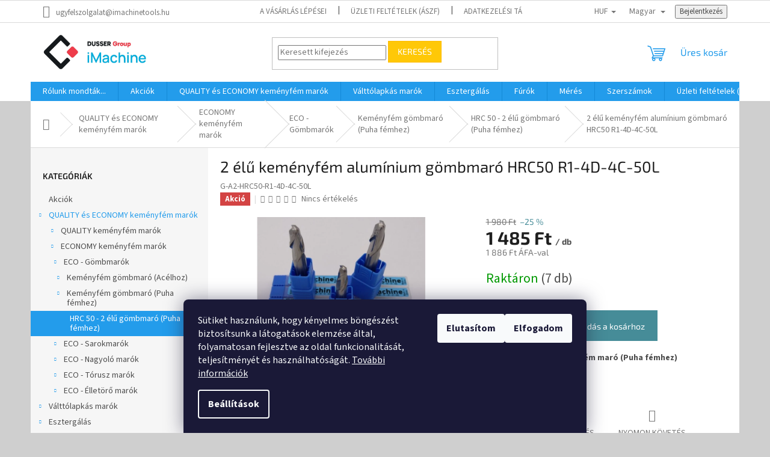

--- FILE ---
content_type: text/html; charset=utf-8
request_url: https://www.imachinetools.hu/2-elu-kemenyfem-aluminium-gombmaro-hrc50-r1-4d-4c-50l/
body_size: 27655
content:
<!doctype html><html lang="hu" dir="ltr" class="header-background-light external-fonts-loaded"><head><meta charset="utf-8" /><meta name="viewport" content="width=device-width,initial-scale=1" /><title>2 élű keményfém alumínium gömbmaró HRC50 R1-4D-4C-50L - iMachine Kft.</title><link rel="preconnect" href="https://cdn.myshoptet.com" /><link rel="dns-prefetch" href="https://cdn.myshoptet.com" /><link rel="preload" href="https://cdn.myshoptet.com/prj/dist/master/cms/libs/jquery/jquery-1.11.3.min.js" as="script" /><link href="https://cdn.myshoptet.com/prj/dist/master/cms/templates/frontend_templates/shared/css/font-face/source-sans-3.css" rel="stylesheet"><link href="https://cdn.myshoptet.com/prj/dist/master/cms/templates/frontend_templates/shared/css/font-face/exo-2.css" rel="stylesheet"><link href="https://cdn.myshoptet.com/prj/dist/master/shop/dist/font-shoptet-11.css.62c94c7785ff2cea73b2.css" rel="stylesheet"><script>
dataLayer = [];
dataLayer.push({'shoptet' : {
    "pageId": 796,
    "pageType": "productDetail",
    "currency": "HUF",
    "currencyInfo": {
        "decimalSeparator": ",",
        "exchangeRate": 1,
        "priceDecimalPlaces": 0,
        "symbol": "Ft",
        "symbolLeft": 0,
        "thousandSeparator": " "
    },
    "language": "hu",
    "projectId": 516852,
    "product": {
        "id": 616,
        "guid": "72822d60-ecc5-11ec-950b-246e96436f44",
        "hasVariants": false,
        "codes": [
            {
                "code": "G-A2-HRC50-R1-4D-4C-50L",
                "quantity": "7",
                "stocks": [
                    {
                        "id": "ext",
                        "quantity": "7"
                    }
                ]
            }
        ],
        "code": "G-A2-HRC50-R1-4D-4C-50L",
        "name": "2 \u00e9l\u0171 kem\u00e9nyf\u00e9m alum\u00ednium g\u00f6mbmar\u00f3 HRC50 R1-4D-4C-50L",
        "appendix": "",
        "weight": 0,
        "currentCategory": "QUALITY \u00e9s ECONOMY kem\u00e9nyf\u00e9m mar\u00f3k | ECONOMY kem\u00e9nyf\u00e9m mar\u00f3k | ECO - G\u00f6mbmar\u00f3k | Kem\u00e9nyf\u00e9m g\u00f6mbmar\u00f3 (Puha f\u00e9mhez) | HRC 50 - 2 \u00e9l\u0171 g\u00f6mbmar\u00f3 (Puha f\u00e9mhez)",
        "currentCategoryGuid": "77ef0aa6-e7c6-11ec-adb3-246e96436e9c",
        "defaultCategory": "QUALITY \u00e9s ECONOMY kem\u00e9nyf\u00e9m mar\u00f3k | ECONOMY kem\u00e9nyf\u00e9m mar\u00f3k | ECO - G\u00f6mbmar\u00f3k | Kem\u00e9nyf\u00e9m g\u00f6mbmar\u00f3 (Puha f\u00e9mhez) | HRC 50 - 2 \u00e9l\u0171 g\u00f6mbmar\u00f3 (Puha f\u00e9mhez)",
        "defaultCategoryGuid": "77ef0aa6-e7c6-11ec-adb3-246e96436e9c",
        "currency": "HUF",
        "priceWithVat": 1886
    },
    "stocks": [
        {
            "id": "ext",
            "title": "K\u00e9szlet",
            "isDeliveryPoint": 0,
            "visibleOnEshop": 1
        }
    ],
    "cartInfo": {
        "id": null,
        "freeShipping": false,
        "freeShippingFrom": 70000,
        "leftToFreeGift": {
            "formattedPrice": "0 Ft",
            "priceLeft": 0
        },
        "freeGift": false,
        "leftToFreeShipping": {
            "priceLeft": 70000,
            "dependOnRegion": 0,
            "formattedPrice": "70 000 Ft"
        },
        "discountCoupon": [],
        "getNoBillingShippingPrice": {
            "withoutVat": 0,
            "vat": 0,
            "withVat": 0
        },
        "cartItems": [],
        "taxMode": "ORDINARY"
    },
    "cart": [],
    "customer": {
        "priceRatio": 1,
        "priceListId": 1,
        "groupId": null,
        "registered": false,
        "mainAccount": false
    }
}});
dataLayer.push({'cookie_consent' : {
    "marketing": "denied",
    "analytics": "denied"
}});
document.addEventListener('DOMContentLoaded', function() {
    shoptet.consent.onAccept(function(agreements) {
        if (agreements.length == 0) {
            return;
        }
        dataLayer.push({
            'cookie_consent' : {
                'marketing' : (agreements.includes(shoptet.config.cookiesConsentOptPersonalisation)
                    ? 'granted' : 'denied'),
                'analytics': (agreements.includes(shoptet.config.cookiesConsentOptAnalytics)
                    ? 'granted' : 'denied')
            },
            'event': 'cookie_consent'
        });
    });
});
</script>
<meta property="og:type" content="website"><meta property="og:site_name" content="imachinetools.hu"><meta property="og:url" content="https://www.imachinetools.hu/2-elu-kemenyfem-aluminium-gombmaro-hrc50-r1-4d-4c-50l/"><meta property="og:title" content="2 élű keményfém alumínium gömbmaró HRC50 R1-4D-4C-50L - iMachine Kft."><meta name="author" content="iMachine Kft."><meta name="web_author" content="Shoptet.hu"><meta name="dcterms.rightsHolder" content="www.imachinetools.hu"><meta name="robots" content="index,follow"><meta property="og:image" content="https://cdn.myshoptet.com/usr/www.imachinetools.hu/user/shop/big/616_2-elu-kemenyfem-aluminium-gombmaro-hrc50-r1-4d-4c-50l.jpg?63dc0582"><meta property="og:description" content="2 élű keményfém alumínium gömbmaró HRC50 R1-4D-4C-50L. 2 élű gömbvégű keményfém maró (Puha fémhez)"><meta name="description" content="2 élű keményfém alumínium gömbmaró HRC50 R1-4D-4C-50L. 2 élű gömbvégű keményfém maró (Puha fémhez)"><meta property="product:price:amount" content="1886"><meta property="product:price:currency" content="HUF"><style>:root {--color-primary: #239ceb;--color-primary-h: 204;--color-primary-s: 83%;--color-primary-l: 53%;--color-primary-hover: #1997e5;--color-primary-hover-h: 203;--color-primary-hover-s: 80%;--color-primary-hover-l: 50%;--color-secondary: #468c98;--color-secondary-h: 189;--color-secondary-s: 37%;--color-secondary-l: 44%;--color-secondary-hover: #3b7580;--color-secondary-hover-h: 190;--color-secondary-hover-s: 37%;--color-secondary-hover-l: 37%;--color-tertiary: #ffc807;--color-tertiary-h: 47;--color-tertiary-s: 100%;--color-tertiary-l: 51%;--color-tertiary-hover: #ffbb00;--color-tertiary-hover-h: 44;--color-tertiary-hover-s: 100%;--color-tertiary-hover-l: 50%;--color-header-background: #ffffff;--template-font: "Source Sans 3";--template-headings-font: "Exo 2";--header-background-url: url("[data-uri]");--cookies-notice-background: #1A1937;--cookies-notice-color: #F8FAFB;--cookies-notice-button-hover: #f5f5f5;--cookies-notice-link-hover: #27263f;--templates-update-management-preview-mode-content: "A sablonok frissítéseinek előnézete aktív az Ön böngészője számára."}</style>
    
    <link href="https://cdn.myshoptet.com/prj/dist/master/shop/dist/main-11.less.fcb4a42d7bd8a71b7ee2.css" rel="stylesheet" />
                <link href="https://cdn.myshoptet.com/prj/dist/master/shop/dist/mobile-header-v1-11.less.1ee105d41b5f713c21aa.css" rel="stylesheet" />
    
    <script>var shoptet = shoptet || {};</script>
    <script src="https://cdn.myshoptet.com/prj/dist/master/shop/dist/main-3g-header.js.05f199e7fd2450312de2.js"></script>
<!-- User include --><!-- /User include --><link rel="shortcut icon" href="/favicon.ico" type="image/x-icon" /><link rel="canonical" href="https://www.imachinetools.hu/2-elu-kemenyfem-aluminium-gombmaro-hrc50-r1-4d-4c-50l/" /><link rel="alternate" hreflang="hu" href="https://www.imachinetools.hu/2-elu-kemenyfem-aluminium-gombmaro-hrc50-r1-4d-4c-50l/" /><link rel="alternate" hreflang="en" href="https://www.imachinetools.hu/en/2-elu-kemenyfem-aluminium-gombmaro-hrc50-r1-4d-4c-50l/" /><link rel="alternate" hreflang="x-default" href="https://www.imachinetools.hu/2-elu-kemenyfem-aluminium-gombmaro-hrc50-r1-4d-4c-50l/" /><style>/* custom background */@media (min-width: 992px) {body {background-color: #cfcfcf ;background-position: top center;background-repeat: no-repeat;background-attachment: scroll;}}</style>    <!-- Global site tag (gtag.js) - Google Analytics -->
    <script async src="https://www.googletagmanager.com/gtag/js?id=G-NZWZPY1TNX"></script>
    <script>
        
        window.dataLayer = window.dataLayer || [];
        function gtag(){dataLayer.push(arguments);}
        

                    console.debug('default consent data');

            gtag('consent', 'default', {"ad_storage":"denied","analytics_storage":"denied","ad_user_data":"denied","ad_personalization":"denied","wait_for_update":500});
            dataLayer.push({
                'event': 'default_consent'
            });
        
        gtag('js', new Date());

        
                gtag('config', 'G-NZWZPY1TNX', {"groups":"GA4","send_page_view":false,"content_group":"productDetail","currency":"HUF","page_language":"hu"});
        
                gtag('config', 'AW-16641587811', {"allow_enhanced_conversions":true});
        
        
        
        
        
                    gtag('event', 'page_view', {"send_to":"GA4","page_language":"hu","content_group":"productDetail","currency":"HUF"});
        
                gtag('set', 'currency', 'HUF');

        gtag('event', 'view_item', {
            "send_to": "UA",
            "items": [
                {
                    "id": "G-A2-HRC50-R1-4D-4C-50L",
                    "name": "2 \u00e9l\u0171 kem\u00e9nyf\u00e9m alum\u00ednium g\u00f6mbmar\u00f3 HRC50 R1-4D-4C-50L",
                    "category": "QUALITY \u00e9s ECONOMY kem\u00e9nyf\u00e9m mar\u00f3k \/ ECONOMY kem\u00e9nyf\u00e9m mar\u00f3k \/ ECO - G\u00f6mbmar\u00f3k \/ Kem\u00e9nyf\u00e9m g\u00f6mbmar\u00f3 (Puha f\u00e9mhez) \/ HRC 50 - 2 \u00e9l\u0171 g\u00f6mbmar\u00f3 (Puha f\u00e9mhez)",
                                                            "price": 1485
                }
            ]
        });
        
        
        
        
        
                    gtag('event', 'view_item', {"send_to":"GA4","page_language":"hu","content_group":"productDetail","value":1485,"currency":"HUF","items":[{"item_id":"G-A2-HRC50-R1-4D-4C-50L","item_name":"2 \u00e9l\u0171 kem\u00e9nyf\u00e9m alum\u00ednium g\u00f6mbmar\u00f3 HRC50 R1-4D-4C-50L","item_category":"QUALITY \u00e9s ECONOMY kem\u00e9nyf\u00e9m mar\u00f3k","item_category2":"ECONOMY kem\u00e9nyf\u00e9m mar\u00f3k","item_category3":"ECO - G\u00f6mbmar\u00f3k","item_category4":"Kem\u00e9nyf\u00e9m g\u00f6mbmar\u00f3 (Puha f\u00e9mhez)","item_category5":"HRC 50 - 2 \u00e9l\u0171 g\u00f6mbmar\u00f3 (Puha f\u00e9mhez)","price":1485,"quantity":1,"index":0}]});
        
        
        
        
        
        
        
        document.addEventListener('DOMContentLoaded', function() {
            if (typeof shoptet.tracking !== 'undefined') {
                for (var id in shoptet.tracking.bannersList) {
                    gtag('event', 'view_promotion', {
                        "send_to": "UA",
                        "promotions": [
                            {
                                "id": shoptet.tracking.bannersList[id].id,
                                "name": shoptet.tracking.bannersList[id].name,
                                "position": shoptet.tracking.bannersList[id].position
                            }
                        ]
                    });
                }
            }

            shoptet.consent.onAccept(function(agreements) {
                if (agreements.length !== 0) {
                    console.debug('gtag consent accept');
                    var gtagConsentPayload =  {
                        'ad_storage': agreements.includes(shoptet.config.cookiesConsentOptPersonalisation)
                            ? 'granted' : 'denied',
                        'analytics_storage': agreements.includes(shoptet.config.cookiesConsentOptAnalytics)
                            ? 'granted' : 'denied',
                                                                                                'ad_user_data': agreements.includes(shoptet.config.cookiesConsentOptPersonalisation)
                            ? 'granted' : 'denied',
                        'ad_personalization': agreements.includes(shoptet.config.cookiesConsentOptPersonalisation)
                            ? 'granted' : 'denied',
                        };
                    console.debug('update consent data', gtagConsentPayload);
                    gtag('consent', 'update', gtagConsentPayload);
                    dataLayer.push(
                        { 'event': 'update_consent' }
                    );
                }
            });
        });
    </script>
</head><body class="desktop id-796 in-hrc-50-4 template-11 type-product type-detail multiple-columns-body columns-mobile-2 columns-3 ums_forms_redesign--off ums_a11y_category_page--on ums_discussion_rating_forms--off ums_flags_display_unification--on ums_a11y_login--on mobile-header-version-1"><noscript>
    <style>
        #header {
            padding-top: 0;
            position: relative !important;
            top: 0;
        }
        .header-navigation {
            position: relative !important;
        }
        .overall-wrapper {
            margin: 0 !important;
        }
        body:not(.ready) {
            visibility: visible !important;
        }
    </style>
    <div class="no-javascript">
        <div class="no-javascript__title">Meg kell változtatnia egy beállítást a böngészőben</div>
        <div class="no-javascript__text">Lásd: <a href="https://www.google.com/support/bin/answer.py?answer=23852">A JavaScript engedélyezése a böngészőben</a>.</div>
        <div class="no-javascript__text">Ha hirdetésblokkoló szoftvert használ, akkor lehet, hogy ezen az oldalon engedélyeznie kell a JavaScriptet.</div>
        <div class="no-javascript__text">Köszönjük szépen.</div>
    </div>
</noscript>

        <div id="fb-root"></div>
        <script>
            window.fbAsyncInit = function() {
                FB.init({
//                    appId            : 'your-app-id',
                    autoLogAppEvents : true,
                    xfbml            : true,
                    version          : 'v19.0'
                });
            };
        </script>
        <script async defer crossorigin="anonymous" src="https://connect.facebook.net/hu_HU/sdk.js"></script>    <div class="siteCookies siteCookies--bottom siteCookies--dark js-siteCookies" role="dialog" data-testid="cookiesPopup" data-nosnippet>
        <div class="siteCookies__form">
            <div class="siteCookies__content">
                <div class="siteCookies__text">
                    Sütiket használunk, hogy kényelmes böngészést biztosítsunk a látogatások elemzése által, folyamatosan fejlesztve az oldal funkcionalitását, teljesítményét és használhatóságát. <a href="https://516852.myshoptet.com/adatkezelesi-tajekoztato/" target="_blank" rel="noopener noreferrer">További információk</a>
                </div>
                <p class="siteCookies__links">
                    <button class="siteCookies__link js-cookies-settings" aria-label="A sütik beállítása" data-testid="cookiesSettings">Beállítások</button>
                </p>
            </div>
            <div class="siteCookies__buttonWrap">
                                    <button class="siteCookies__button js-cookiesConsentSubmit" value="reject" aria-label="Sütik elutasítása" data-testid="buttonCookiesReject">Elutasítom</button>
                                <button class="siteCookies__button js-cookiesConsentSubmit" value="all" aria-label="Sütik elfogadása" data-testid="buttonCookiesAccept">Elfogadom</button>
            </div>
        </div>
        <script>
            document.addEventListener("DOMContentLoaded", () => {
                const siteCookies = document.querySelector('.js-siteCookies');
                document.addEventListener("scroll", shoptet.common.throttle(() => {
                    const st = document.documentElement.scrollTop;
                    if (st > 1) {
                        siteCookies.classList.add('siteCookies--scrolled');
                    } else {
                        siteCookies.classList.remove('siteCookies--scrolled');
                    }
                }, 100));
            });
        </script>
    </div>
<a href="#content" class="skip-link sr-only">Ugrás a fő tartalomhoz</a><div class="overall-wrapper"><div class="user-action"><div class="container">
    <div class="user-action-in">
                    <div id="login" class="user-action-login popup-widget login-widget" role="dialog" aria-labelledby="loginHeading">
        <div class="popup-widget-inner">
                            <h2 id="loginHeading">Bejelentkezés az Ön fiókjába</h2><div id="customerLogin"><form action="/action/Customer/Login/" method="post" id="formLoginIncluded" class="csrf-enabled formLogin" data-testid="formLogin"><input type="hidden" name="referer" value="" /><div class="form-group"><div class="input-wrapper email js-validated-element-wrapper no-label"><input type="email" name="email" class="form-control" autofocus placeholder="E-mail cím (pl. edit@freemail.hu)" data-testid="inputEmail" autocomplete="email" required /></div></div><div class="form-group"><div class="input-wrapper password js-validated-element-wrapper no-label"><input type="password" name="password" class="form-control" placeholder="Jelszó" data-testid="inputPassword" autocomplete="current-password" required /><span class="no-display">Ezt a mezőt nem lehet kitöltetni</span><input type="text" name="surname" value="" class="no-display" /></div></div><div class="form-group"><div class="login-wrapper"><button type="submit" class="btn btn-secondary btn-text btn-login" data-testid="buttonSubmit">Bejelentkezés</button><div class="password-helper"><a href="/regisztracio/" data-testid="signup" rel="nofollow">Új regisztráció</a><a href="/ugyfel/elfelejtett-jelszo/" rel="nofollow">Elfelejtett jelszó</a></div></div></div></form>
</div>                    </div>
    </div>

                            <div id="cart-widget" class="user-action-cart popup-widget cart-widget loader-wrapper" data-testid="popupCartWidget" role="dialog" aria-hidden="true">
    <div class="popup-widget-inner cart-widget-inner place-cart-here">
        <div class="loader-overlay">
            <div class="loader"></div>
        </div>
    </div>

    <div class="cart-widget-button">
        <a href="/kosar/" class="btn btn-conversion" id="continue-order-button" rel="nofollow" data-testid="buttonNextStep">Tovább a kosárhoz</a>
    </div>
</div>
            </div>
</div>
</div><div class="top-navigation-bar" data-testid="topNavigationBar">

    <div class="container">

        <div class="top-navigation-contacts">
            <strong>Ügyfélszolgálat:</strong><a href="mailto:ugyfelszolgalat@imachinetools.hu" class="project-email" data-testid="contactboxEmail"><span>ugyfelszolgalat@imachinetools.hu</span></a>        </div>

                            <div class="top-navigation-menu">
                <div class="top-navigation-menu-trigger"></div>
                <ul class="top-navigation-bar-menu">
                                            <li class="top-navigation-menu-item-27">
                            <a href="/a-vasarlas-lepesei/">A vásárlás lépései</a>
                        </li>
                                            <li class="top-navigation-menu-item-39">
                            <a href="/uzleti-feltetelek/">Üzleti feltételek (ÁSZF)</a>
                        </li>
                                            <li class="top-navigation-menu-item-691">
                            <a href="/adatkezelesi-tajekoztato/">Adatkezelési tájékoztató</a>
                        </li>
                                            <li class="top-navigation-menu-item-695">
                            <a href="/jogi-nyilatkozat/">Jogi nyilatkozat</a>
                        </li>
                                            <li class="top-navigation-menu-item-698">
                            <a href="/fogyasztovedelmi-tajekoztato/">Fogyasztóvédelmi tájékoztató</a>
                        </li>
                                            <li class="top-navigation-menu-item-701">
                            <a href="/impresszum/">Impresszum</a>
                        </li>
                                            <li class="top-navigation-menu-item-704">
                            <a href="/suti-tajekoztato/">Süti tájékoztató</a>
                        </li>
                                            <li class="top-navigation-menu-item-29">
                            <a href="/elerhetosegek/">Elérhetőségek</a>
                        </li>
                                    </ul>
                <ul class="top-navigation-bar-menu-helper"></ul>
            </div>
        
        <div class="top-navigation-tools top-navigation-tools--language">
            <div class="responsive-tools">
                <a href="#" class="toggle-window" data-target="search" aria-label="Keresés" data-testid="linkSearchIcon"></a>
                                                            <a href="#" class="toggle-window" data-target="login"></a>
                                                    <a href="#" class="toggle-window" data-target="navigation" aria-label="Menü" data-testid="hamburgerMenu"></a>
            </div>
                <div class="languagesMenu">
        <button id="topNavigationDropdown" class="languagesMenu__flags" type="button" data-toggle="dropdown" aria-haspopup="true" aria-expanded="false">
            <svg aria-hidden="true" style="position: absolute; width: 0; height: 0; overflow: hidden;" version="1.1" xmlns="http://www.w3.org/2000/svg" xmlns:xlink="http://www.w3.org/1999/xlink"><defs><symbol id="shp-flag-HU" viewBox="0 0 32 32"><title>HU</title><path fill="#f0f0f0" style="fill: var(--color21, #f0f0f0)" d="M0 5.334h32v21.333h-32v-21.333z"></path><path fill="#d80027" style="fill: var(--color19, #d80027)" d="M0 5.334h32v7.111h-32v-7.111z"></path><path fill="#6da544" style="fill: var(--color18, #6da544)" d="M0 19.555h32v7.111h-32v-7.111z"></path></symbol><symbol id="shp-flag-GB" viewBox="0 0 32 32"><title>GB</title><path fill="#f0f0f0" style="fill: var(--color21, #f0f0f0)" d="M0 5.333h32v21.334h-32v-21.334z"></path><path fill="#d80027" style="fill: var(--color19, #d80027)" d="M18 5.333h-4v8.667h-14v4h14v8.667h4v-8.667h14v-4h-14z"></path><path fill="#0052b4" style="fill: var(--color20, #0052b4)" d="M24.612 19.71l7.388 4.105v-4.105z"></path><path fill="#0052b4" style="fill: var(--color20, #0052b4)" d="M19.478 19.71l12.522 6.957v-1.967l-8.981-4.989z"></path><path fill="#0052b4" style="fill: var(--color20, #0052b4)" d="M28.665 26.666l-9.186-5.104v5.104z"></path><path fill="#f0f0f0" style="fill: var(--color21, #f0f0f0)" d="M19.478 19.71l12.522 6.957v-1.967l-8.981-4.989z"></path><path fill="#d80027" style="fill: var(--color19, #d80027)" d="M19.478 19.71l12.522 6.957v-1.967l-8.981-4.989z"></path><path fill="#0052b4" style="fill: var(--color20, #0052b4)" d="M5.646 19.71l-5.646 3.137v-3.137z"></path><path fill="#0052b4" style="fill: var(--color20, #0052b4)" d="M12.522 20.594v6.072h-10.929z"></path><path fill="#d80027" style="fill: var(--color19, #d80027)" d="M8.981 19.71l-8.981 4.989v1.967l12.522-6.957z"></path><path fill="#0052b4" style="fill: var(--color20, #0052b4)" d="M7.388 12.29l-7.388-4.105v4.105z"></path><path fill="#0052b4" style="fill: var(--color20, #0052b4)" d="M12.522 12.29l-12.522-6.957v1.967l8.981 4.989z"></path><path fill="#0052b4" style="fill: var(--color20, #0052b4)" d="M3.335 5.333l9.186 5.104v-5.104z"></path><path fill="#f0f0f0" style="fill: var(--color21, #f0f0f0)" d="M12.522 12.29l-12.522-6.957v1.967l8.981 4.989z"></path><path fill="#d80027" style="fill: var(--color19, #d80027)" d="M12.522 12.29l-12.522-6.957v1.967l8.981 4.989z"></path><path fill="#0052b4" style="fill: var(--color20, #0052b4)" d="M26.354 12.29l5.646-3.137v3.137z"></path><path fill="#0052b4" style="fill: var(--color20, #0052b4)" d="M19.478 11.405v-6.072h10.929z"></path><path fill="#d80027" style="fill: var(--color19, #d80027)" d="M23.019 12.29l8.981-4.989v-1.967l-12.522 6.957z"></path></symbol></defs></svg>
            <svg class="shp-flag shp-flag-HU">
                <use xlink:href="#shp-flag-HU"></use>
            </svg>
            <span class="caret"></span>
        </button>
        <div class="languagesMenu__content" aria-labelledby="topNavigationDropdown">
                            <div class="languagesMenu__box toggle-window js-languagesMenu__box" data-hover="true" data-target="currency">
                    <div class="languagesMenu__header languagesMenu__header--name">Pénznem</div>
                    <div class="languagesMenu__header languagesMenu__header--actual" data-toggle="dropdown">HUF<span class="caret"></span></div>
                    <ul class="languagesMenu__list languagesMenu__list--currency">
                                                    <li class="languagesMenu__list__item">
                                <a href="/action/Currency/changeCurrency/?currencyCode=EUR" rel="nofollow" class="languagesMenu__list__link languagesMenu__list__link--currency">EUR</a>
                            </li>
                                                    <li class="languagesMenu__list__item">
                                <a href="/action/Currency/changeCurrency/?currencyCode=HUF" rel="nofollow" class="languagesMenu__list__link languagesMenu__list__link--currency">HUF</a>
                            </li>
                                            </ul>
                </div>
                                        <div class="languagesMenu__box toggle-window js-languagesMenu__box" data-hover="true" data-target="language">
                    <div class="languagesMenu__header languagesMenu__header--name">Nyelv</div>
                    <div class="languagesMenu__header languagesMenu__header--actual" data-toggle="dropdown">
                                                                                    
                                    Magyar
                                
                                                                                                                                <span class="caret"></span>
                    </div>
                    <ul class="languagesMenu__list languagesMenu__list--language">
                                                    <li>
                                <a href="/action/Language/changeLanguage/?language=hu" rel="nofollow" class="languagesMenu__list__link">
                                    <svg class="shp-flag shp-flag-HU">
                                        <use xlink:href="#shp-flag-HU"></use>
                                    </svg>
                                    <span class="languagesMenu__list__name languagesMenu__list__name--actual">Magyar</span>
                                </a>
                            </li>
                                                    <li>
                                <a href="/action/Language/changeLanguage/?language=en" rel="nofollow" class="languagesMenu__list__link">
                                    <svg class="shp-flag shp-flag-GB">
                                        <use xlink:href="#shp-flag-GB"></use>
                                    </svg>
                                    <span class="languagesMenu__list__name">English</span>
                                </a>
                            </li>
                                            </ul>
                </div>
                    </div>
    </div>
            <button class="top-nav-button top-nav-button-login toggle-window" type="button" data-target="login" aria-haspopup="dialog" aria-controls="login" aria-expanded="false" data-testid="signin"><span>Bejelentkezés</span></button>        </div>

    </div>

</div>
<header id="header"><div class="container navigation-wrapper">
    <div class="header-top">
        <div class="site-name-wrapper">
            <div class="site-name"><a href="/" data-testid="linkWebsiteLogo"><img src="https://cdn.myshoptet.com/usr/www.imachinetools.hu/user/logos/dg_imachine-2.jpg" alt="iMachine Kft." fetchpriority="low" /></a></div>        </div>
        <div class="search" itemscope itemtype="https://schema.org/WebSite">
            <meta itemprop="headline" content="HRC 50 - 2 élű gömbmaró (Puha fémhez)"/><meta itemprop="url" content="https://www.imachinetools.hu"/><meta itemprop="text" content="2 élű keményfém alumínium gömbmaró HRC50 R1-4D-4C-50L. 2 élű gömbvégű keményfém maró (Puha fémhez)"/>            <form action="/action/ProductSearch/prepareString/" method="post"
    id="formSearchForm" class="search-form compact-form js-search-main"
    itemprop="potentialAction" itemscope itemtype="https://schema.org/SearchAction" data-testid="searchForm">
    <fieldset>
        <meta itemprop="target"
            content="https://www.imachinetools.hu/kereses/?string={string}"/>
        <input type="hidden" name="language" value="hu"/>
        
            
<input
    type="search"
    name="string"
        class="query-input form-control search-input js-search-input"
    placeholder="Keresett kifejezés"
    autocomplete="off"
    required
    itemprop="query-input"
    aria-label="Keresés"
    data-testid="searchInput"
>
            <button type="submit" class="btn btn-default" data-testid="searchBtn">Keresés</button>
        
    </fieldset>
</form>
        </div>
        <div class="navigation-buttons">
                
    <a href="/kosar/" class="btn btn-icon toggle-window cart-count" data-target="cart" data-hover="true" data-redirect="true" data-testid="headerCart" rel="nofollow" aria-haspopup="dialog" aria-expanded="false" aria-controls="cart-widget">
        
                <span class="sr-only">Kosár</span>
        
            <span class="cart-price visible-lg-inline-block" data-testid="headerCartPrice">
                                    Üres kosár                            </span>
        
    
            </a>
        </div>
    </div>
    <nav id="navigation" aria-label="Főmenü" data-collapsible="true"><div class="navigation-in menu"><ul class="menu-level-1" role="menubar" data-testid="headerMenuItems"><li class="menu-item-1272" role="none"><a href="/rolunk-mondtak/" data-testid="headerMenuItem" role="menuitem" aria-expanded="false"><b>Rólunk mondták...</b></a></li>
<li class="menu-item-1275" role="none"><a href="/akciok/" data-testid="headerMenuItem" role="menuitem" aria-expanded="false"><b>Akciók</b></a></li>
<li class="menu-item-1156 ext" role="none"><a href="/economy-es-quality-szarmarok/" data-testid="headerMenuItem" role="menuitem" aria-haspopup="true" aria-expanded="false"><b>QUALITY és ECONOMY keményfém marók</b><span class="submenu-arrow"></span></a><ul class="menu-level-2" aria-label="QUALITY és ECONOMY keményfém marók" tabindex="-1" role="menu"><li class="menu-item-954 has-third-level" role="none"><a href="/quality-szarmarok/" class="menu-image" data-testid="headerMenuItem" tabindex="-1" aria-hidden="true"><img src="data:image/svg+xml,%3Csvg%20width%3D%22140%22%20height%3D%22100%22%20xmlns%3D%22http%3A%2F%2Fwww.w3.org%2F2000%2Fsvg%22%3E%3C%2Fsvg%3E" alt="" aria-hidden="true" width="140" height="100"  data-src="https://cdn.myshoptet.com/usr/www.imachinetools.hu/user/categories/thumb/img_20231020_113116.jpg" fetchpriority="low" /></a><div><a href="/quality-szarmarok/" data-testid="headerMenuItem" role="menuitem"><span>QUALITY keményfém marók</span></a>
                                                    <ul class="menu-level-3" role="menu">
                                                                    <li class="menu-item-957" role="none">
                                        <a href="/tgh-series-hrc50/" data-testid="headerMenuItem" role="menuitem">
                                            TGH Series - HRC50</a>,                                    </li>
                                                                    <li class="menu-item-963" role="none">
                                        <a href="/tgb-series-hrc58/" data-testid="headerMenuItem" role="menuitem">
                                            TGB Series - HRC58</a>,                                    </li>
                                                                    <li class="menu-item-966" role="none">
                                        <a href="/tgy-series-alu/" data-testid="headerMenuItem" role="menuitem">
                                            TGY Series - ALU - HRC55</a>,                                    </li>
                                                                    <li class="menu-item-960" role="none">
                                        <a href="/tgr-series-hrc55/" data-testid="headerMenuItem" role="menuitem">
                                            TGR Series - HRC55</a>,                                    </li>
                                                                    <li class="menu-item-1120" role="none">
                                        <a href="/tgp-series/" data-testid="headerMenuItem" role="menuitem">
                                            TGP Series - DLC bevonat - HRC60</a>,                                    </li>
                                                                    <li class="menu-item-1123" role="none">
                                        <a href="/tga-series-hrc70/" data-testid="headerMenuItem" role="menuitem">
                                            TGA Series - HRC70</a>                                    </li>
                                                            </ul>
                        </div></li><li class="menu-item-706 has-third-level" role="none"><a href="/marok/" class="menu-image" data-testid="headerMenuItem" tabindex="-1" aria-hidden="true"><img src="data:image/svg+xml,%3Csvg%20width%3D%22140%22%20height%3D%22100%22%20xmlns%3D%22http%3A%2F%2Fwww.w3.org%2F2000%2Fsvg%22%3E%3C%2Fsvg%3E" alt="" aria-hidden="true" width="140" height="100"  data-src="https://cdn.myshoptet.com/usr/www.imachinetools.hu/user/categories/thumb/g_k2_hrc70_alap.jpg" fetchpriority="low" /></a><div><a href="/marok/" data-testid="headerMenuItem" role="menuitem"><span>ECONOMY keményfém marók</span></a>
                                                    <ul class="menu-level-3" role="menu">
                                                                    <li class="menu-item-751" role="none">
                                        <a href="/gombmarok/" data-testid="headerMenuItem" role="menuitem">
                                            ECO - Gömbmarók</a>,                                    </li>
                                                                    <li class="menu-item-748" role="none">
                                        <a href="/sarokmarok/" data-testid="headerMenuItem" role="menuitem">
                                            ECO - Sarokmarók</a>,                                    </li>
                                                                    <li class="menu-item-835" role="none">
                                        <a href="/nagyolo-marok/" data-testid="headerMenuItem" role="menuitem">
                                            ECO - Nagyoló marók</a>,                                    </li>
                                                                    <li class="menu-item-838" role="none">
                                        <a href="/torusz-marok/" data-testid="headerMenuItem" role="menuitem">
                                            ECO - Tórusz marók</a>,                                    </li>
                                                                    <li class="menu-item-892" role="none">
                                        <a href="/elletoro-marok/" data-testid="headerMenuItem" role="menuitem">
                                            ECO - Élletörő marók</a>                                    </li>
                                                            </ul>
                        </div></li></ul></li>
<li class="menu-item-919 ext" role="none"><a href="/valttolapkas-marok/" data-testid="headerMenuItem" role="menuitem" aria-haspopup="true" aria-expanded="false"><b>Válttólapkás marók</b><span class="submenu-arrow"></span></a><ul class="menu-level-2" aria-label="Válttólapkás marók" tabindex="-1" role="menu"><li class="menu-item-925 has-third-level" role="none"><a href="/marofejek/" class="menu-image" data-testid="headerMenuItem" tabindex="-1" aria-hidden="true"><img src="data:image/svg+xml,%3Csvg%20width%3D%22140%22%20height%3D%22100%22%20xmlns%3D%22http%3A%2F%2Fwww.w3.org%2F2000%2Fsvg%22%3E%3C%2Fsvg%3E" alt="" aria-hidden="true" width="140" height="100"  data-src="https://cdn.myshoptet.com/usr/www.imachinetools.hu/user/categories/thumb/marofejek.jpeg" fetchpriority="low" /></a><div><a href="/marofejek/" data-testid="headerMenuItem" role="menuitem"><span>Marófejek</span></a>
                                                    <ul class="menu-level-3" role="menu">
                                                                    <li class="menu-item-931" role="none">
                                        <a href="/nagy-elotolasu-speed-marok/" data-testid="headerMenuItem" role="menuitem">
                                            Nagy előtolású gyors marók - LNMU0303ZER lapkás</a>,                                    </li>
                                                                    <li class="menu-item-1150" role="none">
                                        <a href="/gyors--precizios-sarokmarok-apmt1135-apmt-apkt1604-lapkas/" data-testid="headerMenuItem" role="menuitem">
                                            Váltólapkás, precíziós sarokmarók - APMT1135-APMT/APKT1604 lapkás</a>,                                    </li>
                                                                    <li class="menu-item-1039" role="none">
                                        <a href="/sikmarok/" data-testid="headerMenuItem" role="menuitem">
                                            Síkmarók</a>,                                    </li>
                                                                    <li class="menu-item-946" role="none">
                                        <a href="/valtolapkas-kukorica-marok/" data-testid="headerMenuItem" role="menuitem">
                                            Váltólapkás kukorica marók - APMT1135-APMT1604 lapkás</a>                                    </li>
                                                            </ul>
                        </div></li><li class="menu-item-928" role="none"><a href="/valtolapkak/" class="menu-image" data-testid="headerMenuItem" tabindex="-1" aria-hidden="true"><img src="data:image/svg+xml,%3Csvg%20width%3D%22140%22%20height%3D%22100%22%20xmlns%3D%22http%3A%2F%2Fwww.w3.org%2F2000%2Fsvg%22%3E%3C%2Fsvg%3E" alt="" aria-hidden="true" width="140" height="100"  data-src="https://cdn.myshoptet.com/usr/www.imachinetools.hu/user/categories/thumb/valtolapkak.jpg" fetchpriority="low" /></a><div><a href="/valtolapkak/" data-testid="headerMenuItem" role="menuitem"><span>Váltólapkák</span></a>
                        </div></li></ul></li>
<li class="menu-item-907 ext" role="none"><a href="/esztergalas/" data-testid="headerMenuItem" role="menuitem" aria-haspopup="true" aria-expanded="false"><b>Esztergálás</b><span class="submenu-arrow"></span></a><ul class="menu-level-2" aria-label="Esztergálás" tabindex="-1" role="menu"><li class="menu-item-913 has-third-level" role="none"><a href="/esztergelapkak/" class="menu-image" data-testid="headerMenuItem" tabindex="-1" aria-hidden="true"><img src="data:image/svg+xml,%3Csvg%20width%3D%22140%22%20height%3D%22100%22%20xmlns%3D%22http%3A%2F%2Fwww.w3.org%2F2000%2Fsvg%22%3E%3C%2Fsvg%3E" alt="" aria-hidden="true" width="140" height="100"  data-src="https://cdn.myshoptet.com/usr/www.imachinetools.hu/user/categories/thumb/mgmn250.jpg" fetchpriority="low" /></a><div><a href="/esztergelapkak/" data-testid="headerMenuItem" role="menuitem"><span>Esztergelapkák</span></a>
                                                    <ul class="menu-level-3" role="menu">
                                                                    <li class="menu-item-1179" role="none">
                                        <a href="/ccgt/" data-testid="headerMenuItem" role="menuitem">
                                            CCGT</a>,                                    </li>
                                                                    <li class="menu-item-1161" role="none">
                                        <a href="/ccmt/" data-testid="headerMenuItem" role="menuitem">
                                            CCMT</a>,                                    </li>
                                                                    <li class="menu-item-1164" role="none">
                                        <a href="/cnmg/" data-testid="headerMenuItem" role="menuitem">
                                            CNMG</a>,                                    </li>
                                                                    <li class="menu-item-1182" role="none">
                                        <a href="/dcgt/" data-testid="headerMenuItem" role="menuitem">
                                            DCGT</a>,                                    </li>
                                                                    <li class="menu-item-1167" role="none">
                                        <a href="/dcmt/" data-testid="headerMenuItem" role="menuitem">
                                            DCMT</a>,                                    </li>
                                                                    <li class="menu-item-1170" role="none">
                                        <a href="/dnmg/" data-testid="headerMenuItem" role="menuitem">
                                            DNMG</a>,                                    </li>
                                                                    <li class="menu-item-1173" role="none">
                                        <a href="/mgmn/" data-testid="headerMenuItem" role="menuitem">
                                            MGMN</a>,                                    </li>
                                                                    <li class="menu-item-1257" role="none">
                                        <a href="/rcgt/" data-testid="headerMenuItem" role="menuitem">
                                            RCGT</a>,                                    </li>
                                                                    <li class="menu-item-1254" role="none">
                                        <a href="/rcmt/" data-testid="headerMenuItem" role="menuitem">
                                            RCMT</a>,                                    </li>
                                                                    <li class="menu-item-1209" role="none">
                                        <a href="/snmg/" data-testid="headerMenuItem" role="menuitem">
                                            SNMG</a>,                                    </li>
                                                                    <li class="menu-item-1176" role="none">
                                        <a href="/tcmt/" data-testid="headerMenuItem" role="menuitem">
                                            TCMT</a>,                                    </li>
                                                                    <li class="menu-item-1215" role="none">
                                        <a href="/vcmt/" data-testid="headerMenuItem" role="menuitem">
                                            VCMT</a>,                                    </li>
                                                                    <li class="menu-item-1191" role="none">
                                        <a href="/wnmg/" data-testid="headerMenuItem" role="menuitem">
                                            WNMG</a>,                                    </li>
                                                                    <li class="menu-item-1251" role="none">
                                        <a href="/16er/" data-testid="headerMenuItem" role="menuitem">
                                            16ER</a>                                    </li>
                                                            </ul>
                        </div></li><li class="menu-item-910 has-third-level" role="none"><a href="/esztergakesek/" class="menu-image" data-testid="headerMenuItem" tabindex="-1" aria-hidden="true"><img src="data:image/svg+xml,%3Csvg%20width%3D%22140%22%20height%3D%22100%22%20xmlns%3D%22http%3A%2F%2Fwww.w3.org%2F2000%2Fsvg%22%3E%3C%2Fsvg%3E" alt="" aria-hidden="true" width="140" height="100"  data-src="https://cdn.myshoptet.com/usr/www.imachinetools.hu/user/categories/thumb/pwlnr.jpg" fetchpriority="low" /></a><div><a href="/esztergakesek/" data-testid="headerMenuItem" role="menuitem"><span>Esztergakések</span></a>
                                                    <ul class="menu-level-3" role="menu">
                                                                    <li class="menu-item-1224" role="none">
                                        <a href="/mgehr-l/" data-testid="headerMenuItem" role="menuitem">
                                            MGEHR/L</a>,                                    </li>
                                                                    <li class="menu-item-1239" role="none">
                                        <a href="/pdjnr-l/" data-testid="headerMenuItem" role="menuitem">
                                            PDJNR/L</a>,                                    </li>
                                                                    <li class="menu-item-1233" role="none">
                                        <a href="/pwlnr-l/" data-testid="headerMenuItem" role="menuitem">
                                            PWLNR/L</a>,                                    </li>
                                                                    <li class="menu-item-1236" role="none">
                                        <a href="/scgcr-l/" data-testid="headerMenuItem" role="menuitem">
                                            SCGCR/L</a>,                                    </li>
                                                                    <li class="menu-item-1242" role="none">
                                        <a href="/sclcr-l/" data-testid="headerMenuItem" role="menuitem">
                                            SCLCR/L</a>,                                    </li>
                                                                    <li class="menu-item-1230" role="none">
                                        <a href="/sdjcr-l/" data-testid="headerMenuItem" role="menuitem">
                                            SDJCR/L</a>,                                    </li>
                                                                    <li class="menu-item-1227" role="none">
                                        <a href="/ser-l/" data-testid="headerMenuItem" role="menuitem">
                                            SER/L</a>,                                    </li>
                                                                    <li class="menu-item-1245" role="none">
                                        <a href="/srdcn/" data-testid="headerMenuItem" role="menuitem">
                                            SRDCN</a>,                                    </li>
                                                                    <li class="menu-item-1248" role="none">
                                        <a href="/ssscr-l/" data-testid="headerMenuItem" role="menuitem">
                                            SSSCR/L</a>                                    </li>
                                                            </ul>
                        </div></li><li class="menu-item-949" role="none"><a href="/gyorsacel-kesek/" class="menu-image" data-testid="headerMenuItem" tabindex="-1" aria-hidden="true"><img src="data:image/svg+xml,%3Csvg%20width%3D%22140%22%20height%3D%22100%22%20xmlns%3D%22http%3A%2F%2Fwww.w3.org%2F2000%2Fsvg%22%3E%3C%2Fsvg%3E" alt="" aria-hidden="true" width="140" height="100"  data-src="https://cdn.myshoptet.com/usr/www.imachinetools.hu/user/categories/thumb/gyorsacelkes.jpg" fetchpriority="low" /></a><div><a href="/gyorsacel-kesek/" data-testid="headerMenuItem" role="menuitem"><span>Gyorsacél kések HSS</span></a>
                        </div></li></ul></li>
<li class="menu-item-895 ext" role="none"><a href="/furok/" data-testid="headerMenuItem" role="menuitem" aria-haspopup="true" aria-expanded="false"><b>Fúrók</b><span class="submenu-arrow"></span></a><ul class="menu-level-2" aria-label="Fúrók" tabindex="-1" role="menu"><li class="menu-item-901 has-third-level" role="none"><a href="/kozpontfurok/" class="menu-image" data-testid="headerMenuItem" tabindex="-1" aria-hidden="true"><img src="data:image/svg+xml,%3Csvg%20width%3D%22140%22%20height%3D%22100%22%20xmlns%3D%22http%3A%2F%2Fwww.w3.org%2F2000%2Fsvg%22%3E%3C%2Fsvg%3E" alt="" aria-hidden="true" width="140" height="100"  data-src="https://cdn.myshoptet.com/usr/www.imachinetools.hu/user/categories/thumb/kf-1.jpg" fetchpriority="low" /></a><div><a href="/kozpontfurok/" data-testid="headerMenuItem" role="menuitem"><span>Központfúrók</span></a>
                                                    <ul class="menu-level-3" role="menu">
                                                                    <li class="menu-item-904" role="none">
                                        <a href="/hrc-55-8/" data-testid="headerMenuItem" role="menuitem">
                                            Központfúrók HRC 55</a>                                    </li>
                                                            </ul>
                        </div></li><li class="menu-item-1114 has-third-level" role="none"><a href="/csigafurok/" class="menu-image" data-testid="headerMenuItem" tabindex="-1" aria-hidden="true"><img src="data:image/svg+xml,%3Csvg%20width%3D%22140%22%20height%3D%22100%22%20xmlns%3D%22http%3A%2F%2Fwww.w3.org%2F2000%2Fsvg%22%3E%3C%2Fsvg%3E" alt="" aria-hidden="true" width="140" height="100"  data-src="https://cdn.myshoptet.com/usr/www.imachinetools.hu/user/categories/thumb/csf.jpg" fetchpriority="low" /></a><div><a href="/csigafurok/" data-testid="headerMenuItem" role="menuitem"><span>Csigafúrók</span></a>
                                                    <ul class="menu-level-3" role="menu">
                                                                    <li class="menu-item-1117" role="none">
                                        <a href="/kemenyfem-csigafurok-hrc55/" data-testid="headerMenuItem" role="menuitem">
                                            Keményfém Csigafúrók HRC55</a>                                    </li>
                                                            </ul>
                        </div></li></ul></li>
<li class="menu-item-1020 ext" role="none"><a href="/merok/" data-testid="headerMenuItem" role="menuitem" aria-haspopup="true" aria-expanded="false"><b>Mérés</b><span class="submenu-arrow"></span></a><ul class="menu-level-2" aria-label="Mérés" tabindex="-1" role="menu"><li class="menu-item-1200" role="none"><a href="/furatmikro/" class="menu-image" data-testid="headerMenuItem" tabindex="-1" aria-hidden="true"><img src="data:image/svg+xml,%3Csvg%20width%3D%22140%22%20height%3D%22100%22%20xmlns%3D%22http%3A%2F%2Fwww.w3.org%2F2000%2Fsvg%22%3E%3C%2Fsvg%3E" alt="" aria-hidden="true" width="140" height="100"  data-src="https://cdn.myshoptet.com/usr/www.imachinetools.hu/user/categories/thumb/furatmikro_digit_1.jpg" fetchpriority="low" /></a><div><a href="/furatmikro/" data-testid="headerMenuItem" role="menuitem"><span>Furatmikrométer</span></a>
                        </div></li><li class="menu-item-1197" role="none"><a href="/merohasab/" class="menu-image" data-testid="headerMenuItem" tabindex="-1" aria-hidden="true"><img src="data:image/svg+xml,%3Csvg%20width%3D%22140%22%20height%3D%22100%22%20xmlns%3D%22http%3A%2F%2Fwww.w3.org%2F2000%2Fsvg%22%3E%3C%2Fsvg%3E" alt="" aria-hidden="true" width="140" height="100"  data-src="https://cdn.myshoptet.com/usr/www.imachinetools.hu/user/categories/thumb/merohasab-1.jpg" fetchpriority="low" /></a><div><a href="/merohasab/" data-testid="headerMenuItem" role="menuitem"><span>Mérőhasáb</span></a>
                        </div></li><li class="menu-item-1194" role="none"><a href="/meroora-es-kiegeszitok/" class="menu-image" data-testid="headerMenuItem" tabindex="-1" aria-hidden="true"><img src="data:image/svg+xml,%3Csvg%20width%3D%22140%22%20height%3D%22100%22%20xmlns%3D%22http%3A%2F%2Fwww.w3.org%2F2000%2Fsvg%22%3E%3C%2Fsvg%3E" alt="" aria-hidden="true" width="140" height="100"  data-src="https://cdn.myshoptet.com/usr/www.imachinetools.hu/user/categories/thumb/univ3d_taster.jpg" fetchpriority="low" /></a><div><a href="/meroora-es-kiegeszitok/" data-testid="headerMenuItem" role="menuitem"><span>Mérőóra és kiegészítők</span></a>
                        </div></li><li class="menu-item-1203" role="none"><a href="/mikrometerek/" class="menu-image" data-testid="headerMenuItem" tabindex="-1" aria-hidden="true"><img src="data:image/svg+xml,%3Csvg%20width%3D%22140%22%20height%3D%22100%22%20xmlns%3D%22http%3A%2F%2Fwww.w3.org%2F2000%2Fsvg%22%3E%3C%2Fsvg%3E" alt="" aria-hidden="true" width="140" height="100"  data-src="https://cdn.myshoptet.com/usr/www.imachinetools.hu/user/categories/thumb/kengyel.jpg" fetchpriority="low" /></a><div><a href="/mikrometerek/" data-testid="headerMenuItem" role="menuitem"><span>Mikrométer és kiegészítők</span></a>
                        </div></li><li class="menu-item-1218" role="none"><a href="/tolomerok/" class="menu-image" data-testid="headerMenuItem" tabindex="-1" aria-hidden="true"><img src="data:image/svg+xml,%3Csvg%20width%3D%22140%22%20height%3D%22100%22%20xmlns%3D%22http%3A%2F%2Fwww.w3.org%2F2000%2Fsvg%22%3E%3C%2Fsvg%3E" alt="" aria-hidden="true" width="140" height="100"  data-src="https://cdn.myshoptet.com/usr/www.imachinetools.hu/user/categories/thumb/syntek_150.jpg" fetchpriority="low" /></a><div><a href="/tolomerok/" data-testid="headerMenuItem" role="menuitem"><span>Tolómérők</span></a>
                        </div></li></ul></li>
<li class="menu-item-940" role="none"><a href="/szerszamok/" data-testid="headerMenuItem" role="menuitem" aria-expanded="false"><b>Szerszámok</b></a></li>
<li class="menu-item-39" role="none"><a href="/uzleti-feltetelek/" data-testid="headerMenuItem" role="menuitem" aria-expanded="false"><b>Üzleti feltételek (ÁSZF)</b></a></li>
<li class="menu-item-29" role="none"><a href="/elerhetosegek/" data-testid="headerMenuItem" role="menuitem" aria-expanded="false"><b>Elérhetőségek</b></a></li>
</ul>
    <ul class="navigationActions" role="menu">
                    <li class="ext" role="none">
                <a href="#">
                                            <span class="navigationActions__flagWrapper">
                            <span>HUF /</span>
                            <svg class="shp-flag shp-flag-HU navigationActions__flag navigationActions__flag-right">
                                <use xlink:href="#shp-flag-HU"></use>
                            </svg>
                        </span>
                                        <span class="submenu-arrow"></span>
                </a>
                <ul class="navigationActions__submenu menu-level-2" role="menu">
                    <li role="none">
                                                    <ul role="menu">
                                                                    <li class="navigationActions__submenu__item" role="none">
                                        <a href="/action/Currency/changeCurrency/?currencyCode=EUR" rel="nofollow" role="menuitem">EUR</a>
                                    </li>
                                                                    <li class="navigationActions__submenu__item navigationActions__submenu__item--active" role="none">
                                        <a href="/action/Currency/changeCurrency/?currencyCode=HUF" rel="nofollow" role="menuitem">HUF</a>
                                    </li>
                                                            </ul>
                                                                            <ul role="menu">
                                                                    <li class="navigationActions__submenu__item  navigationActions__submenu__item--active" role="none">
                                        <a href="/action/Language/changeLanguage/?language=hu" class="navigationActions__link--flag" rel="nofollow" role="menuitem">
                                            <span class="navigationActions__flagWrapper">
                                                <svg class="shp-flag shp-flag-HU navigationActions__flag navigationActions__flag-left">
                                                    <use xlink:href="#shp-flag-HU"></use>
                                                </svg>
                                                <span>Magyar</span>
                                            </span>
                                        </a>
                                    </li>
                                                                    <li class="navigationActions__submenu__item" role="none">
                                        <a href="/action/Language/changeLanguage/?language=en" class="navigationActions__link--flag" rel="nofollow" role="menuitem">
                                            <span class="navigationActions__flagWrapper">
                                                <svg class="shp-flag shp-flag-GB navigationActions__flag navigationActions__flag-left">
                                                    <use xlink:href="#shp-flag-GB"></use>
                                                </svg>
                                                <span>English</span>
                                            </span>
                                        </a>
                                    </li>
                                                            </ul>
                                            </li>
                </ul>
            </li>
                            <li role="none">
                                    <a href="/bejelentkezes/?backTo=%2F2-elu-kemenyfem-aluminium-gombmaro-hrc50-r1-4d-4c-50l%2F" rel="nofollow" data-testid="signin" role="menuitem"><span>Bejelentkezés</span></a>
                            </li>
                        </ul>
</div><span class="navigation-close"></span></nav><div class="menu-helper" data-testid="hamburgerMenu"><span>Tovább</span></div>
</div></header><!-- / header -->


                    <div class="container breadcrumbs-wrapper">
            <div class="breadcrumbs navigation-home-icon-wrapper" itemscope itemtype="https://schema.org/BreadcrumbList">
                                                                            <span id="navigation-first" data-basetitle="iMachine Kft." itemprop="itemListElement" itemscope itemtype="https://schema.org/ListItem">
                <a href="/" itemprop="item" class="navigation-home-icon"><span class="sr-only" itemprop="name">Kezdőlap</span></a>
                <span class="navigation-bullet">/</span>
                <meta itemprop="position" content="1" />
            </span>
                                <span id="navigation-1" itemprop="itemListElement" itemscope itemtype="https://schema.org/ListItem">
                <a href="/economy-es-quality-szarmarok/" itemprop="item" data-testid="breadcrumbsSecondLevel"><span itemprop="name">QUALITY és ECONOMY keményfém marók</span></a>
                <span class="navigation-bullet">/</span>
                <meta itemprop="position" content="2" />
            </span>
                                <span id="navigation-2" itemprop="itemListElement" itemscope itemtype="https://schema.org/ListItem">
                <a href="/marok/" itemprop="item" data-testid="breadcrumbsSecondLevel"><span itemprop="name">ECONOMY keményfém marók</span></a>
                <span class="navigation-bullet">/</span>
                <meta itemprop="position" content="3" />
            </span>
                                <span id="navigation-3" itemprop="itemListElement" itemscope itemtype="https://schema.org/ListItem">
                <a href="/gombmarok/" itemprop="item" data-testid="breadcrumbsSecondLevel"><span itemprop="name">ECO - Gömbmarók</span></a>
                <span class="navigation-bullet">/</span>
                <meta itemprop="position" content="4" />
            </span>
                                <span id="navigation-4" itemprop="itemListElement" itemscope itemtype="https://schema.org/ListItem">
                <a href="/kemenyfem-aluminium-gombmaro/" itemprop="item" data-testid="breadcrumbsSecondLevel"><span itemprop="name">Keményfém gömbmaró (Puha fémhez)</span></a>
                <span class="navigation-bullet">/</span>
                <meta itemprop="position" content="5" />
            </span>
                                <span id="navigation-5" itemprop="itemListElement" itemscope itemtype="https://schema.org/ListItem">
                <a href="/hrc-50-4/" itemprop="item" data-testid="breadcrumbsSecondLevel"><span itemprop="name">HRC 50 - 2 élű gömbmaró (Puha fémhez)</span></a>
                <span class="navigation-bullet">/</span>
                <meta itemprop="position" content="6" />
            </span>
                                            <span id="navigation-6" itemprop="itemListElement" itemscope itemtype="https://schema.org/ListItem" data-testid="breadcrumbsLastLevel">
                <meta itemprop="item" content="https://www.imachinetools.hu/2-elu-kemenyfem-aluminium-gombmaro-hrc50-r1-4d-4c-50l/" />
                <meta itemprop="position" content="7" />
                <span itemprop="name" data-title="2 élű keményfém alumínium gömbmaró HRC50 R1-4D-4C-50L">2 élű keményfém alumínium gömbmaró HRC50 R1-4D-4C-50L <span class="appendix"></span></span>
            </span>
            </div>
        </div>
    
<div id="content-wrapper" class="container content-wrapper">
    
    <div class="content-wrapper-in">
                                                <aside class="sidebar sidebar-left"  data-testid="sidebarMenu">
                                                                                                <div class="sidebar-inner">
                                                                                                                                                                        <div class="box box-bg-variant box-categories">    <div class="skip-link__wrapper">
        <span id="categories-start" class="skip-link__target js-skip-link__target sr-only" tabindex="-1">&nbsp;</span>
        <a href="#categories-end" class="skip-link skip-link--start sr-only js-skip-link--start">Kategóriák átugrása</a>
    </div>

<h4>Kategóriák</h4>


<div id="categories"><div class="categories cat-01 external" id="cat-1275"><div class="topic"><a href="/akciok/">Akciók<span class="cat-trigger">&nbsp;</span></a></div></div><div class="categories cat-02 expandable active expanded" id="cat-1156"><div class="topic child-active"><a href="/economy-es-quality-szarmarok/">QUALITY és ECONOMY keményfém marók<span class="cat-trigger">&nbsp;</span></a></div>

                    <ul class=" active expanded">
                                        <li class="
                                 expandable                                 external">
                <a href="/quality-szarmarok/">
                    QUALITY keményfém marók
                    <span class="cat-trigger">&nbsp;</span>                </a>
                                                            

    
                                                </li>
                                <li class="
                                 expandable                 expanded                ">
                <a href="/marok/">
                    ECONOMY keményfém marók
                    <span class="cat-trigger">&nbsp;</span>                </a>
                                                            

                    <ul class=" active expanded">
                                        <li class="
                                 expandable                 expanded                ">
                <a href="/gombmarok/">
                    ECO - Gömbmarók
                    <span class="cat-trigger">&nbsp;</span>                </a>
                                                            

                    <ul class=" active expanded">
                                        <li class="
                                 expandable                                 external">
                <a href="/kemenyfem-gombmaro/">
                    Keményfém gömbmaró (Acélhoz)
                    <span class="cat-trigger">&nbsp;</span>                </a>
                                                            

    
                                                </li>
                                <li class="
                                 expandable                 expanded                ">
                <a href="/kemenyfem-aluminium-gombmaro/">
                    Keményfém gömbmaró (Puha fémhez)
                    <span class="cat-trigger">&nbsp;</span>                </a>
                                                            

                    <ul class=" active expanded">
                                        <li class="
                active                                                 ">
                <a href="/hrc-50-4/">
                    HRC 50 - 2 élű gömbmaró (Puha fémhez)
                                    </a>
                                                                </li>
                </ul>
    
                                                </li>
                </ul>
    
                                                </li>
                                <li class="
                                 expandable                                 external">
                <a href="/sarokmarok/">
                    ECO - Sarokmarók
                    <span class="cat-trigger">&nbsp;</span>                </a>
                                                            

    
                                                </li>
                                <li class="
                                 expandable                                 external">
                <a href="/nagyolo-marok/">
                    ECO - Nagyoló marók
                    <span class="cat-trigger">&nbsp;</span>                </a>
                                                            

    
                                                </li>
                                <li class="
                                 expandable                                 external">
                <a href="/torusz-marok/">
                    ECO - Tórusz marók
                    <span class="cat-trigger">&nbsp;</span>                </a>
                                                            

    
                                                </li>
                                <li class="
                                 expandable                                 external">
                <a href="/elletoro-marok/">
                    ECO - Élletörő marók
                    <span class="cat-trigger">&nbsp;</span>                </a>
                                                            

    
                                                </li>
                </ul>
    
                                                </li>
                </ul>
    </div><div class="categories cat-01 expandable external" id="cat-919"><div class="topic"><a href="/valttolapkas-marok/">Válttólapkás marók<span class="cat-trigger">&nbsp;</span></a></div>

    </div><div class="categories cat-02 expandable external" id="cat-907"><div class="topic"><a href="/esztergalas/">Esztergálás<span class="cat-trigger">&nbsp;</span></a></div>

    </div><div class="categories cat-01 expandable external" id="cat-895"><div class="topic"><a href="/furok/">Fúrók<span class="cat-trigger">&nbsp;</span></a></div>

    </div><div class="categories cat-02 expandable expanded" id="cat-1020"><div class="topic"><a href="/merok/">Mérés<span class="cat-trigger">&nbsp;</span></a></div>

                    <ul class=" expanded">
                                        <li >
                <a href="/furatmikro/">
                    Furatmikrométer
                                    </a>
                                                                </li>
                                <li >
                <a href="/merohasab/">
                    Mérőhasáb
                                    </a>
                                                                </li>
                                <li >
                <a href="/meroora-es-kiegeszitok/">
                    Mérőóra és kiegészítők
                                    </a>
                                                                </li>
                                <li >
                <a href="/mikrometerek/">
                    Mikrométer és kiegészítők
                                    </a>
                                                                </li>
                                <li >
                <a href="/tolomerok/">
                    Tolómérők
                                    </a>
                                                                </li>
                </ul>
    </div><div class="categories cat-01 external" id="cat-940"><div class="topic"><a href="/szerszamok/">Szerszámok<span class="cat-trigger">&nbsp;</span></a></div></div>        </div>

    <div class="skip-link__wrapper">
        <a href="#categories-start" class="skip-link skip-link--end sr-only js-skip-link--end" tabindex="-1" hidden>Kategóriák átugrása</a>
        <span id="categories-end" class="skip-link__target js-skip-link__target sr-only" tabindex="-1">&nbsp;</span>
    </div>
</div>
                                                                                                            <div class="box box-bg-default box-sm box-topProducts">        <div class="top-products-wrapper js-top10" >
        <h4><span>Top 10 termék</span></h4>
        <ol class="top-products">
                            <li class="display-image">
                                            <a href="/2-elu-gombvegu-szarmaro--kemeny-femhez-26/" class="top-products-image">
                            <img src="data:image/svg+xml,%3Csvg%20width%3D%22100%22%20height%3D%22100%22%20xmlns%3D%22http%3A%2F%2Fwww.w3.org%2F2000%2Fsvg%22%3E%3C%2Fsvg%3E" alt="TGH-G-K2-HRC50-R6-12D-24C-150L-BLACK / 2 élű gömbvégű keményfém maró (Kemény fémhez)" width="100" height="100"  data-src="https://cdn.myshoptet.com/usr/www.imachinetools.hu/user/shop/related/1380_tgh-g-k2-hrc50-r6-12d-24c-150l-black-2-elu-gombvegu-kemenyfem-maro--kemeny-femhez-.jpg?64ef65cb" fetchpriority="low" />
                        </a>
                                        <a href="/2-elu-gombvegu-szarmaro--kemeny-femhez-26/" class="top-products-content">
                        <span class="top-products-name">  TGH-G-K2-HRC50-R6-12D-24C-150L-BLACK / 2 élű gömbvégű keményfém maró (Kemény fémhez)</span>
                        
                                                        <strong>
                                20 900 Ft
                                
    
                            </strong>
                                                    
                    </a>
                </li>
                            <li class="display-image">
                                            <a href="/2-elu-gombvegu-szarmaro--kemeny-femhez-25/" class="top-products-image">
                            <img src="data:image/svg+xml,%3Csvg%20width%3D%22100%22%20height%3D%22100%22%20xmlns%3D%22http%3A%2F%2Fwww.w3.org%2F2000%2Fsvg%22%3E%3C%2Fsvg%3E" alt="TGH-G-K2-HRC50-R6-12D-24C-100L-BLACK / 2 élű gömbvégű keményfém maró (Kemény fémhez)" width="100" height="100"  data-src="https://cdn.myshoptet.com/usr/www.imachinetools.hu/user/shop/related/1377_tgh-g-k2-hrc50-r6-12d-24c-100l-black-2-elu-gombvegu-kemenyfem-maro--kemeny-femhez-.jpg?64ef65cb" fetchpriority="low" />
                        </a>
                                        <a href="/2-elu-gombvegu-szarmaro--kemeny-femhez-25/" class="top-products-content">
                        <span class="top-products-name">  TGH-G-K2-HRC50-R6-12D-24C-100L-BLACK / 2 élű gömbvégű keményfém maró (Kemény fémhez)</span>
                        
                                                        <strong>
                                12 174 Ft
                                
    
                            </strong>
                                                    
                    </a>
                </li>
                            <li class="display-image">
                                            <a href="/apkt-1604-ma3-alu/" class="top-products-image">
                            <img src="data:image/svg+xml,%3Csvg%20width%3D%22100%22%20height%3D%22100%22%20xmlns%3D%22http%3A%2F%2Fwww.w3.org%2F2000%2Fsvg%22%3E%3C%2Fsvg%3E" alt="APKT1604 MA3 ALU" width="100" height="100"  data-src="https://cdn.myshoptet.com/usr/www.imachinetools.hu/user/shop/related/1102_apkt1604-ma3-alu.jpg?66557833" fetchpriority="low" />
                        </a>
                                        <a href="/apkt-1604-ma3-alu/" class="top-products-content">
                        <span class="top-products-name">  APKT1604 MA3 ALU</span>
                        
                                                        <strong>
                                10 230 Ft
                                
    
                            </strong>
                                                    
                    </a>
                </li>
                            <li class="display-image">
                                            <a href="/3-elu-kemenyfem-aluminium-sarokmaro-hosszitott-hrc50-4-4d-20c-75l/" class="top-products-image">
                            <img src="data:image/svg+xml,%3Csvg%20width%3D%22100%22%20height%3D%22100%22%20xmlns%3D%22http%3A%2F%2Fwww.w3.org%2F2000%2Fsvg%22%3E%3C%2Fsvg%3E" alt="3 élű keményfém alumínium sarokmaró - hosszított HRC50 Ø4-4D-20C-75L" width="100" height="100"  data-src="https://cdn.myshoptet.com/usr/www.imachinetools.hu/user/shop/related/709_3-elu-kemenyfem-aluminium-sarokmaro-hosszitott-hrc50-4-4d-20c-75l.jpg?63dc0582" fetchpriority="low" />
                        </a>
                                        <a href="/3-elu-kemenyfem-aluminium-sarokmaro-hosszitott-hrc50-4-4d-20c-75l/" class="top-products-content">
                        <span class="top-products-name">  3 élű keményfém alumínium sarokmaró - hosszított HRC50 Ø4-4D-20C-75L</span>
                        
                                                        <strong>
                                1 732 Ft
                                
    
                            </strong>
                                                    
                    </a>
                </li>
                            <li class="display-image">
                                            <a href="/4-elu-sarkos-szarmaro--kemeny-femhez-fekete-17/" class="top-products-image">
                            <img src="data:image/svg+xml,%3Csvg%20width%3D%22100%22%20height%3D%22100%22%20xmlns%3D%22http%3A%2F%2Fwww.w3.org%2F2000%2Fsvg%22%3E%3C%2Fsvg%3E" alt="TGB-S-K4-HRC58-Ø8-8D-20C-60L-BLACK / 4 élű sarkos keményfém maró (Kemény fémhez)" width="100" height="100"  data-src="https://cdn.myshoptet.com/usr/www.imachinetools.hu/user/shop/related/1830-4_tgb-s-k4-hrc58-8-8d-20c-60l-black-4-elu-sarkos-kemenyfem-maro--kemeny-femhez-.jpg?653a9edf" fetchpriority="low" />
                        </a>
                                        <a href="/4-elu-sarkos-szarmaro--kemeny-femhez-fekete-17/" class="top-products-content">
                        <span class="top-products-name">  TGB-S-K4-HRC58-Ø8-8D-20C-60L-BLACK / 4 élű sarkos keményfém maró (Kemény fémhez)</span>
                        
                                                        <strong>
                                6 159 Ft
                                
    
                            </strong>
                                                    
                    </a>
                </li>
                            <li class="display-image">
                                            <a href="/2-elu-gombvegu-szarmaro--kemeny-femhez-fekete-26/" class="top-products-image">
                            <img src="data:image/svg+xml,%3Csvg%20width%3D%22100%22%20height%3D%22100%22%20xmlns%3D%22http%3A%2F%2Fwww.w3.org%2F2000%2Fsvg%22%3E%3C%2Fsvg%3E" alt="TGB-G-K2-HRC58-R6-12D-24C-150L-BLACK / 2 élű gömbvégű keményfém maró (Kemény fémhez)" width="100" height="100"  data-src="https://cdn.myshoptet.com/usr/www.imachinetools.hu/user/shop/related/1947-4_tgb-g-k2-hrc58-r6-12d-24c-150l-black-2-elu-gombvegu-kemenyfem-maro--kemeny-femhez-.jpg?653a9ee4" fetchpriority="low" />
                        </a>
                                        <a href="/2-elu-gombvegu-szarmaro--kemeny-femhez-fekete-26/" class="top-products-content">
                        <span class="top-products-name">  TGB-G-K2-HRC58-R6-12D-24C-150L-BLACK / 2 élű gömbvégű keményfém maró (Kemény fémhez)</span>
                        
                                                        <strong>
                                27 389 Ft
                                
    
                            </strong>
                                                    
                    </a>
                </li>
                            <li class="display-image">
                                            <a href="/4-elu-sarkos-szarmaro--kemeny-femhez-fekete-9/" class="top-products-image">
                            <img src="data:image/svg+xml,%3Csvg%20width%3D%22100%22%20height%3D%22100%22%20xmlns%3D%22http%3A%2F%2Fwww.w3.org%2F2000%2Fsvg%22%3E%3C%2Fsvg%3E" alt="TGB-S-K4-HRC58-Ø4-4D-25C-100L-BLACK / 4 élű sarkos keményfém maró (Kemény fémhez)" width="100" height="100"  data-src="https://cdn.myshoptet.com/usr/www.imachinetools.hu/user/shop/related/1806-4_tgb-s-k4-hrc58-4-4d-25c-100l-black-4-elu-sarkos-kemenyfem-maro--kemeny-femhez-.jpg?653a9ede" fetchpriority="low" />
                        </a>
                                        <a href="/4-elu-sarkos-szarmaro--kemeny-femhez-fekete-9/" class="top-products-content">
                        <span class="top-products-name">  TGB-S-K4-HRC58-Ø4-4D-25C-100L-BLACK / 4 élű sarkos keményfém maró (Kemény fémhez)</span>
                        
                                                        <strong>
                                3 991 Ft
                                
    
                            </strong>
                                                    
                    </a>
                </li>
                            <li class="display-image">
                                            <a href="/4-elu-sarkos-szarmaro--kemeny-femhez-fekete-10/" class="top-products-image">
                            <img src="data:image/svg+xml,%3Csvg%20width%3D%22100%22%20height%3D%22100%22%20xmlns%3D%22http%3A%2F%2Fwww.w3.org%2F2000%2Fsvg%22%3E%3C%2Fsvg%3E" alt="TGB-S-K4-HRC58-Ø5-5D-13C-50L-BLACK / 4 élű sarkos keményfém maró (Kemény fémhez)" width="100" height="100"  data-src="https://cdn.myshoptet.com/usr/www.imachinetools.hu/user/shop/related/1809-4_tgb-s-k4-hrc58-5-5d-13c-50l-black-4-elu-sarkos-kemenyfem-maro--kemeny-femhez-.jpg?653a9ede" fetchpriority="low" />
                        </a>
                                        <a href="/4-elu-sarkos-szarmaro--kemeny-femhez-fekete-10/" class="top-products-content">
                        <span class="top-products-name">  TGB-S-K4-HRC58-Ø5-5D-13C-50L-BLACK / 4 élű sarkos keményfém maró (Kemény fémhez)</span>
                        
                                                        <strong>
                                3 739 Ft
                                
    
                            </strong>
                                                    
                    </a>
                </li>
                            <li class="display-image">
                                            <a href="/4-elu-sarkos-szarmaro--kemeny-femhez-fekete-11/" class="top-products-image">
                            <img src="data:image/svg+xml,%3Csvg%20width%3D%22100%22%20height%3D%22100%22%20xmlns%3D%22http%3A%2F%2Fwww.w3.org%2F2000%2Fsvg%22%3E%3C%2Fsvg%3E" alt="TGB-S-K4-HRC58-Ø5-5D-15C-75L-BLACK / 4 élű sarkos keményfém maró (Kemény fémhez)" width="100" height="100"  data-src="https://cdn.myshoptet.com/usr/www.imachinetools.hu/user/shop/related/1812-4_tgb-s-k4-hrc58-5-5d-15c-75l-black-4-elu-sarkos-kemenyfem-maro--kemeny-femhez-.jpg?653a9ede" fetchpriority="low" />
                        </a>
                                        <a href="/4-elu-sarkos-szarmaro--kemeny-femhez-fekete-11/" class="top-products-content">
                        <span class="top-products-name">  TGB-S-K4-HRC58-Ø5-5D-15C-75L-BLACK / 4 élű sarkos keményfém maró (Kemény fémhez)</span>
                        
                                                        <strong>
                                4 839 Ft
                                
    
                            </strong>
                                                    
                    </a>
                </li>
                            <li class="display-image">
                                            <a href="/4-elu-sarokradiuszos-szarmaro-kemeny-femhez-fekete-3/" class="top-products-image">
                            <img src="data:image/svg+xml,%3Csvg%20width%3D%22100%22%20height%3D%22100%22%20xmlns%3D%22http%3A%2F%2Fwww.w3.org%2F2000%2Fsvg%22%3E%3C%2Fsvg%3E" alt="TGB-T-K4-HRC58-Ø4R0.5-4D-10C-50L-BLACK / 4 élű tórusz keményfém maró  (Kemény fémhez)" width="100" height="100"  data-src="https://cdn.myshoptet.com/usr/www.imachinetools.hu/user/shop/related/1956_tgb-t-k4-hrc58-4r0-5-4d-10c-50l-black-4-elu-torusz-kemenyfem-maro-kemeny-femhez-.jpg?6688b249" fetchpriority="low" />
                        </a>
                                        <a href="/4-elu-sarokradiuszos-szarmaro-kemeny-femhez-fekete-3/" class="top-products-content">
                        <span class="top-products-name">  TGB-T-K4-HRC58-Ø4R0.5-4D-10C-50L-BLACK / 4 élű tórusz keményfém maró  (Kemény fémhez)</span>
                        
                                                        <strong>
                                2 859 Ft
                                
    
                            </strong>
                                                    
                    </a>
                </li>
                    </ol>
    </div>
</div>
                                                                    </div>
                                                            </aside>
                            <main id="content" class="content narrow">
                            
<div class="p-detail" itemscope itemtype="https://schema.org/Product">

    
    <meta itemprop="name" content="2 élű keményfém alumínium gömbmaró HRC50 R1-4D-4C-50L" />
    <meta itemprop="category" content="Kezdőlap &gt; QUALITY és ECONOMY keményfém marók &gt; ECONOMY keményfém marók &gt; ECO - Gömbmarók &gt; Keményfém gömbmaró (Puha fémhez) &gt; HRC 50 - 2 élű gömbmaró (Puha fémhez) &gt; 2 élű keményfém alumínium gömbmaró HRC50 R1-4D-4C-50L" />
    <meta itemprop="url" content="https://www.imachinetools.hu/2-elu-kemenyfem-aluminium-gombmaro-hrc50-r1-4d-4c-50l/" />
    <meta itemprop="image" content="https://cdn.myshoptet.com/usr/www.imachinetools.hu/user/shop/big/616_2-elu-kemenyfem-aluminium-gombmaro-hrc50-r1-4d-4c-50l.jpg?63dc0582" />
            <meta itemprop="description" content="2 élű gömbvégű keményfém maró (Puha fémhez)" />
                                            
        <div class="p-detail-inner">

        <div class="p-detail-inner-header">
            <h1>
                  2 élű keményfém alumínium gömbmaró HRC50 R1-4D-4C-50L            </h1>

                <span class="p-code">
        <span class="p-code-label">Kód:</span>
                    <span>G-A2-HRC50-R1-4D-4C-50L</span>
            </span>
        </div>

        <form action="/action/Cart/addCartItem/" method="post" id="product-detail-form" class="pr-action csrf-enabled" data-testid="formProduct">

            <meta itemprop="productID" content="616" /><meta itemprop="identifier" content="72822d60-ecc5-11ec-950b-246e96436f44" /><meta itemprop="sku" content="G-A2-HRC50-R1-4D-4C-50L" /><span itemprop="offers" itemscope itemtype="https://schema.org/Offer"><link itemprop="availability" href="https://schema.org/InStock" /><meta itemprop="url" content="https://www.imachinetools.hu/2-elu-kemenyfem-aluminium-gombmaro-hrc50-r1-4d-4c-50l/" /><meta itemprop="price" content="1886.00" /><meta itemprop="priceCurrency" content="HUF" /><meta itemprop="priceValidUntil" content="2026-11-30" /><link itemprop="itemCondition" href="https://schema.org/NewCondition" /></span><input type="hidden" name="productId" value="616" /><input type="hidden" name="priceId" value="619" /><input type="hidden" name="language" value="hu" />

            <div class="row product-top">

                <div class="col-xs-12">

                    <div class="p-detail-info">
                                                    
                <div class="flags flags-default flags-inline">            <span class="flag flag-action">
            Akció
    </span>
        
                
    </div>
    

    
                        
                                    <div class="stars-wrapper">
            
<span class="stars star-list">
                                                <span class="star star-off show-tooltip is-active productRatingAction" data-productid="616" data-score="1" title="    Értékelés:
            Nincs értékelés    "></span>
                    
                                                <span class="star star-off show-tooltip is-active productRatingAction" data-productid="616" data-score="2" title="    Értékelés:
            Nincs értékelés    "></span>
                    
                                                <span class="star star-off show-tooltip is-active productRatingAction" data-productid="616" data-score="3" title="    Értékelés:
            Nincs értékelés    "></span>
                    
                                                <span class="star star-off show-tooltip is-active productRatingAction" data-productid="616" data-score="4" title="    Értékelés:
            Nincs értékelés    "></span>
                    
                                                <span class="star star-off show-tooltip is-active productRatingAction" data-productid="616" data-score="5" title="    Értékelés:
            Nincs értékelés    "></span>
                    
    </span>
            <span class="stars-label">
                                Nincs értékelés                    </span>
        </div>
    
                        
                    </div>

                </div>

                <div class="col-xs-12 col-lg-6 p-image-wrapper">

                    
                    <div class="p-image" style="" data-testid="mainImage">

                        

    

    <div class="flags flags-extra">
      
                
                                                                              
            <span class="flag flag-discount">
                                                                    <span class="price-standard">
                                            <span>1 980 Ft</span>
                        </span>
                                                                                                            <span class="price-save">
            
                        
                &ndash;25 %
        </span>
                                    </span>
              </div>

                        

<a href="https://cdn.myshoptet.com/usr/www.imachinetools.hu/user/shop/big/616_2-elu-kemenyfem-aluminium-gombmaro-hrc50-r1-4d-4c-50l.jpg?63dc0582" class="p-main-image cloud-zoom cbox" data-href="https://cdn.myshoptet.com/usr/www.imachinetools.hu/user/shop/orig/616_2-elu-kemenyfem-aluminium-gombmaro-hrc50-r1-4d-4c-50l.jpg?63dc0582"><img src="https://cdn.myshoptet.com/usr/www.imachinetools.hu/user/shop/big/616_2-elu-kemenyfem-aluminium-gombmaro-hrc50-r1-4d-4c-50l.jpg?63dc0582" alt="2 élű keményfém alumínium gömbmaró HRC50 R1-4D-4C-50L" width="1024" height="768"  fetchpriority="high" />
</a>                    </div>

                    
                </div>

                <div class="col-xs-12 col-lg-6 p-info-wrapper">

                    
                    
                        <div class="p-final-price-wrapper">

                                <span class="price-standard">
                                            <span>1 980 Ft</span>
                        </span>
                                <span class="price-save">
            
                        
                &ndash;25 %
        </span>
                            <strong class="price-final price-action" data-testid="productCardPrice">
            <span class="price-final-holder">
                1 485 Ft
    
    
        <span class="pr-list-unit">
            /&nbsp;db
    </span>
        </span>
    </strong>
                                <span class="price-additional">
                                        1 886 Ft
            ÁFA-val                            </span>
                                <span class="price-measure">
                    
                        </span>
                            

                        </div>

                    
                    
                                                                                    <div class="availability-value" title="Elérhetőség">
                                    

    
    <span class="availability-label" style="color: #009901" data-testid="labelAvailability">
                    Raktáron            </span>
        <span class="availability-amount" data-testid="numberAvailabilityAmount">(7&nbsp;db)</span>

                                </div>
                                                    
                        <table class="detail-parameters">
                            <tbody>
                            
                            
                            
                                                                                    </tbody>
                        </table>

                                                                            
                            <div class="add-to-cart" data-testid="divAddToCart">
                
<span class="quantity">
    <span
        class="increase-tooltip js-increase-tooltip"
        data-trigger="manual"
        data-container="body"
        data-original-title="A maximális vásárolható mennyiség: 9999 db db."
        aria-hidden="true"
        role="tooltip"
        data-testid="tooltip">
    </span>

    <span
        class="decrease-tooltip js-decrease-tooltip"
        data-trigger="manual"
        data-container="body"
        data-original-title="A minimális vásárolható mennyiség: 1 db. db."
        aria-hidden="true"
        role="tooltip"
        data-testid="tooltip">
    </span>
    <label>
        <input
            type="number"
            name="amount"
            value="1"
            class="amount"
            autocomplete="off"
            data-decimals="0"
                        step="1"
            min="1"
            max="9999"
            aria-label="Mennyiség"
            data-testid="cartAmount"/>
    </label>

    <button
        class="increase"
        type="button"
        aria-label="Növelés: +1"
        data-testid="increase">
            <span class="increase__sign">&plus;</span>
    </button>

    <button
        class="decrease"
        type="button"
        aria-label="Csökkentés: -1"
        data-testid="decrease">
            <span class="decrease__sign">&minus;</span>
    </button>
</span>
                    
    <button type="submit" class="btn btn-lg btn-conversion add-to-cart-button" data-testid="buttonAddToCart" aria-label="Hozzáadás a kosárhoz 2 élű keményfém alumínium gömbmaró HRC50 R1-4D-4C-50L">Hozzáadás a kosárhoz</button>

            </div>
                    
                    
                    

                                            <div class="p-short-description" data-testid="productCardShortDescr">
                            <p><strong>2 élű gömbvégű keményfém maró (Puha fémhez)</strong></p>
                        </div>
                    
                                            <p data-testid="productCardDescr">
                            <a href="#description" class="chevron-after chevron-down-after" data-toggle="tab" data-external="1" data-force-scroll="true">Részletes információ</a>
                        </p>
                    
                    <div class="social-buttons-wrapper">
                        <div class="link-icons watchdog-active" data-testid="productDetailActionIcons">
    <a href="#" class="link-icon print" title="Termék nyomtatása"><span>Nyomtatás</span></a>
    <a href="/2-elu-kemenyfem-aluminium-gombmaro-hrc50-r1-4d-4c-50l:kerdes/" class="link-icon chat" title="Beszéljen egy értékesítési tanácsadóval" rel="nofollow"><span>Kérdés</span></a>
            <a href="/2-elu-kemenyfem-aluminium-gombmaro-hrc50-r1-4d-4c-50l:ar-figyeles/" class="link-icon watchdog" title="Ár figyelése" rel="nofollow"><span>Nyomon követés</span></a>
                <a href="#" class="link-icon share js-share-buttons-trigger" title="Termék megosztása"><span>Megosztás</span></a>
    </div>
                            <div class="social-buttons no-display">
                    <div class="twitter">
                <script>
        window.twttr = (function(d, s, id) {
            var js, fjs = d.getElementsByTagName(s)[0],
                t = window.twttr || {};
            if (d.getElementById(id)) return t;
            js = d.createElement(s);
            js.id = id;
            js.src = "https://platform.twitter.com/widgets.js";
            fjs.parentNode.insertBefore(js, fjs);
            t._e = [];
            t.ready = function(f) {
                t._e.push(f);
            };
            return t;
        }(document, "script", "twitter-wjs"));
        </script>

<a
    href="https://twitter.com/share"
    class="twitter-share-button"
        data-lang="hu"
    data-url="https://www.imachinetools.hu/2-elu-kemenyfem-aluminium-gombmaro-hrc50-r1-4d-4c-50l/"
>Tweet</a>

            </div>
                    <div class="facebook">
                <div
            data-layout="button_count"
        class="fb-like"
        data-action="like"
        data-show-faces="false"
        data-share="false"
                        data-width="274"
        data-height="26"
    >
</div>

            </div>
                                <div class="close-wrapper">
        <a href="#" class="close-after js-share-buttons-trigger" title="Termék megosztása">Bezár</a>
    </div>

            </div>
                    </div>

                    
                </div>

            </div>

        </form>
    </div>

    
        
    
        
    <div class="shp-tabs-wrapper p-detail-tabs-wrapper">
        <div class="row">
            <div class="col-sm-12 shp-tabs-row responsive-nav">
                <div class="shp-tabs-holder">
    <ul id="p-detail-tabs" class="shp-tabs p-detail-tabs visible-links" role="tablist">
                            <li class="shp-tab active" data-testid="tabDescription">
                <a href="#description" class="shp-tab-link" role="tab" data-toggle="tab">Leírás</a>
            </li>
                                                                                                                         <li class="shp-tab" data-testid="tabDiscussion">
                                <a href="#productDiscussion" class="shp-tab-link" role="tab" data-toggle="tab">Beszélgetés</a>
            </li>
                                        </ul>
</div>
            </div>
            <div class="col-sm-12 ">
                <div id="tab-content" class="tab-content">
                                                                                                            <div id="description" class="tab-pane fade in active" role="tabpanel">
        <div class="description-inner">
            <div class="basic-description">
                <h3>Termék részletes leírása</h3>
                                    <p><strong>2 élű gömbvégű keményfém maró (Puha fémhez)</strong></p>
                            </div>
            
            <div class="extended-description">
            <h3>Kiegészítő paraméterek</h3>
            <table class="detail-parameters">
                <tbody>
                    <tr>
    <th>
        <span class="row-header-label">
            Kategória<span class="row-header-label-colon">:</span>
        </span>
    </th>
    <td>
        <a href="/hrc-50-4/">HRC 50 - 2 élű gömbmaró (Puha fémhez)</a>    </td>
</tr>
            <tr>
            <th>
                <span class="row-header-label">
                                            Termékcsalád<span class="row-header-label-colon">:</span>
                                    </span>
            </th>
            <td>
                                                            ECONOMY                                                </td>
        </tr>
            <tr>
            <th>
                <span class="row-header-label">
                                            Alkalmazási terület<span class="row-header-label-colon">:</span>
                                    </span>
            </th>
            <td>
                                                            Puha fém/Műanyag/Egyéb                                                </td>
        </tr>
            <tr>
            <th>
                <span class="row-header-label">
                                            Típus<span class="row-header-label-colon">:</span>
                                    </span>
            </th>
            <td>
                                                            Gömb                                                </td>
        </tr>
            <tr>
            <th>
                <span class="row-header-label">
                                            Élek száma<span class="row-header-label-colon">:</span>
                                    </span>
            </th>
            <td>
                                                            2                                                </td>
        </tr>
            <tr>
            <th>
                <span class="row-header-label">
                                            HRC<span class="row-header-label-colon">:</span>
                                    </span>
            </th>
            <td>
                                                            HRC50                                                </td>
        </tr>
            <tr>
            <th>
                <span class="row-header-label">
                                            Rádiusz (R)<span class="row-header-label-colon">:</span>
                                    </span>
            </th>
            <td>
                                                            1 mm                                                </td>
        </tr>
            <tr>
            <th>
                <span class="row-header-label">
                                            Dolgozó átmérő (Ø)<span class="row-header-label-colon">:</span>
                                    </span>
            </th>
            <td>
                                                            2 mm                                                </td>
        </tr>
            <tr>
            <th>
                <span class="row-header-label">
                                            D ⌀ (mm)<span class="row-header-label-colon">:</span>
                                    </span>
            </th>
            <td>
                                                            4 mm                                                </td>
        </tr>
            <tr>
            <th>
                <span class="row-header-label">
                                            Munkahossz (C)<span class="row-header-label-colon">:</span>
                                    </span>
            </th>
            <td>
                                                            4 mm                                                </td>
        </tr>
            <tr>
            <th>
                <span class="row-header-label">
                                            Teljes hossz (L)<span class="row-header-label-colon">:</span>
                                    </span>
            </th>
            <td>
                                                            50 mm                                                </td>
        </tr>
                    </tbody>
            </table>
        </div>
    
        </div>
    </div>
                                                                                                                                                    <div id="productDiscussion" class="tab-pane fade" role="tabpanel" data-testid="areaDiscussion">
        <div id="discussionWrapper" class="discussion-wrapper unveil-wrapper" data-parent-tab="productDiscussion" data-testid="wrapperDiscussion">
                                    
    <div class="discussionContainer js-discussion-container" data-editorid="discussion">
                    <p data-testid="textCommentNotice">Legyen az első, aki véleményt ír ehhez a tételhez!</p>
                                                        <div class="add-comment discussion-form-trigger" data-unveil="discussion-form" aria-expanded="false" aria-controls="discussion-form" role="button">
                <span class="link-like comment-icon" data-testid="buttonAddComment">Hozzászólás hozzáadása</span>
                        </div>
                        <div id="discussion-form" class="discussion-form vote-form js-hidden">
                            <form action="/action/ProductDiscussion/addPost/" method="post" id="formDiscussion" data-testid="formDiscussion">
    <input type="hidden" name="formId" value="9" />
    <input type="hidden" name="discussionEntityId" value="616" />
            <div class="row">
        <div class="form-group col-xs-12 col-sm-6">
            <input type="text" name="fullName" value="" id="fullName" class="form-control" placeholder="Név" data-testid="inputUserName"/>
                        <span class="no-display">Ezt a mezőt ne töltse ki:</span>
            <input type="text" name="surname" value="" class="no-display" />
        </div>
        <div class="form-group js-validated-element-wrapper no-label col-xs-12 col-sm-6">
            <input type="email" name="email" value="" id="email" class="form-control js-validate-required" placeholder="E-mail" data-testid="inputEmail"/>
        </div>
        <div class="col-xs-12">
            <div class="form-group">
                <input type="text" name="title" id="title" class="form-control" placeholder="Név" data-testid="inputTitle" />
            </div>
            <div class="form-group no-label js-validated-element-wrapper">
                <textarea name="message" id="message" class="form-control js-validate-required" rows="7" placeholder="Hozzászólás" data-testid="inputMessage"></textarea>
            </div>
                                <div class="form-group js-validated-element-wrapper consents consents-first">
            <input
                type="checkbox"
                name="consents[]"
                id="discussionConsents53"
                value="53"
                                     class="required"                    data-special-message="validatorConsent"
                            />
                                        <label for="discussionConsents53" class="whole-width">
                                        <span class="required-asterisk">Hozzájárulok, hogy az általam önként megadott adataim a(z) <em>*cég neve</em> az üzenetem megválaszolása céljából kezelje. Kijelentem, hogy az <a href="/uzleti-feltetelek" target="_blank" rel="noopener noreferrer"><em>adatkezelési tájékoztatót</em></a> elolvastam. Megértettem, hogy a hozzájárulásom bármikor visszavonhatom.</span>
                </label>
                    </div>
                            <fieldset class="box box-sm box-bg-default">
    <h4>Biztonsági ellenőrzés</h4>
    <div class="form-group captcha-image">
        <img src="[data-uri]" alt="" data-testid="imageCaptcha" width="150" height="40"  fetchpriority="low" />
    </div>
    <div class="form-group js-validated-element-wrapper smart-label-wrapper">
        <label for="captcha"><span class="required-asterisk">Adja meg a képen látható karaktereket</span></label>
        <input type="text" id="captcha" name="captcha" class="form-control js-validate js-validate-required">
    </div>
</fieldset>
            <div class="form-group">
                <input type="submit" value="Megjegyzés küldése" class="btn btn-sm btn-primary" data-testid="buttonSendComment" />
            </div>
        </div>
    </div>
</form>

                    </div>
                    </div>

        </div>
    </div>
                                                        </div>
            </div>
        </div>
    </div>

</div>
                    </main>
    </div>
    
            
    
</div>
        
        
                            <footer id="footer">
                    <h2 class="sr-only">Lábléc</h2>
                    
                                                                <div class="container footer-rows">
                            
    

<div class="site-name"><a href="/" data-testid="linkWebsiteLogo"><img src="data:image/svg+xml,%3Csvg%20width%3D%221%22%20height%3D%221%22%20xmlns%3D%22http%3A%2F%2Fwww.w3.org%2F2000%2Fsvg%22%3E%3C%2Fsvg%3E" alt="iMachine Kft." data-src="https://cdn.myshoptet.com/usr/www.imachinetools.hu/user/logos/dg_imachine-2.jpg" fetchpriority="low" /></a></div>
<div class="custom-footer elements-2">
                    
                
        <div class="custom-footer__contact ">
                                                                                                            <h4><span>Kapcsolat</span></h4>


    <div class="contact-box no-image" data-testid="contactbox">
                            <strong data-testid="contactboxName">iMachine Kft.</strong>
        
        <ul>
                            <li>
                    <span class="mail" data-testid="contactboxEmail">
                                                    <a href="mailto:ugyfelszolgalat&#64;imachinetools.hu">ugyfelszolgalat<!---->&#64;<!---->imachinetools.hu</a>
                                            </span>
                </li>
            
            
                            <li>
                    <span class="cellphone">
                                                                                <a href="tel:+36309868648" aria-label="+36309868648 telefonszám hívása" data-testid="contactboxCellphone">
                                +36309868648
                            </a>
                                            </span>
                </li>
            
            

                
                
                
                
                
                
                
            

        </ul>

    </div>


<script type="application/ld+json">
    {
        "@context" : "https://schema.org",
        "@type" : "Organization",
        "name" : "iMachine Kft.",
        "url" : "https://www.imachinetools.hu",
                "employee" : "iMachine Kft.",
                    "email" : "ugyfelszolgalat@imachinetools.hu",
                            "telephone" : "+36309868648",
                                
                                                    "sameAs" : ["\", \"\", \""]
            }
</script>

                                                        </div>
                    
                
        <div class="custom-footer__articles ">
                                                                                                                        <h4><span>Info</span></h4>
    <ul>
                    <li><a href="/a-vasarlas-lepesei/">A vásárlás lépései</a></li>
                    <li><a href="/uzleti-feltetelek/">Üzleti feltételek (ÁSZF)</a></li>
                    <li><a href="/adatkezelesi-tajekoztato/">Adatkezelési tájékoztató</a></li>
                    <li><a href="/jogi-nyilatkozat/">Jogi nyilatkozat</a></li>
                    <li><a href="/fogyasztovedelmi-tajekoztato/">Fogyasztóvédelmi tájékoztató</a></li>
                    <li><a href="/impresszum/">Impresszum</a></li>
                    <li><a href="/suti-tajekoztato/">Süti tájékoztató</a></li>
                    <li><a href="/elerhetosegek/">Elérhetőségek</a></li>
            </ul>

                                                        </div>
    </div>
                        </div>
                                        
            
                    
                        <div class="container footer-bottom">
                            <span id="signature" style="display: inline-block !important; visibility: visible !important;"><a href="https://www.shoptet.hu/?utm_source=footer&utm_medium=link&utm_campaign=create_by_shoptet" class="image" target="_blank"><img src="data:image/svg+xml,%3Csvg%20width%3D%2217%22%20height%3D%2217%22%20xmlns%3D%22http%3A%2F%2Fwww.w3.org%2F2000%2Fsvg%22%3E%3C%2Fsvg%3E" data-src="https://cdn.myshoptet.com/prj/dist/master/cms/img/common/logo/shoptetLogo.svg" width="17" height="17" alt="Shoptet" class="vam" fetchpriority="low" /></a><a href="https://www.shoptet.hu/?utm_source=footer&utm_medium=link&utm_campaign=create_by_shoptet" class="title" target="_blank">Shoptet készítette</a></span>
                            <span class="copyright" data-testid="textCopyright">
                                Copyright 2026 <strong>iMachine Kft.</strong>. Minden jog fenntartva.                                                                    <a href="#" class="cookies-settings js-cookies-settings" data-testid="cookiesSettings">Süti beállítások szerkesztése</a>
                                                            </span>
                        </div>
                    
                    
                                            
                </footer>
                <!-- / footer -->
                    
        </div>
        <!-- / overall-wrapper -->

                    <script src="https://cdn.myshoptet.com/prj/dist/master/cms/libs/jquery/jquery-1.11.3.min.js"></script>
                <script>var shoptet = shoptet || {};shoptet.abilities = {"about":{"generation":3,"id":"11"},"config":{"category":{"product":{"image_size":"detail"}},"navigation_breakpoint":767,"number_of_active_related_products":4,"product_slider":{"autoplay":false,"autoplay_speed":3000,"loop":true,"navigation":true,"pagination":true,"shadow_size":0}},"elements":{"recapitulation_in_checkout":true},"feature":{"directional_thumbnails":false,"extended_ajax_cart":false,"extended_search_whisperer":false,"fixed_header":false,"images_in_menu":true,"product_slider":false,"simple_ajax_cart":true,"smart_labels":false,"tabs_accordion":false,"tabs_responsive":true,"top_navigation_menu":true,"user_action_fullscreen":false}};shoptet.design = {"template":{"name":"Classic","colorVariant":"11-one"},"layout":{"homepage":"catalog4","subPage":"catalog4","productDetail":"catalog4"},"colorScheme":{"conversionColor":"#468c98","conversionColorHover":"#3b7580","color1":"#239ceb","color2":"#1997e5","color3":"#ffc807","color4":"#ffbb00"},"fonts":{"heading":"Exo 2","text":"Source Sans 3"},"header":{"backgroundImage":"https:\/\/www.imachinetools.hudata:image\/gif;base64,R0lGODlhAQABAIAAAAAAAP\/\/\/yH5BAEAAAAALAAAAAABAAEAAAIBRAA7","image":null,"logo":"https:\/\/www.imachinetools.huuser\/logos\/dg_imachine-2.jpg","color":"#ffffff"},"background":{"enabled":true,"color":{"enabled":true,"color":"#cfcfcf"},"image":{"url":null,"attachment":"scroll","position":"center"}}};shoptet.config = {};shoptet.events = {};shoptet.runtime = {};shoptet.content = shoptet.content || {};shoptet.updates = {};shoptet.messages = [];shoptet.messages['lightboxImg'] = "Kép";shoptet.messages['lightboxOf'] = "/";shoptet.messages['more'] = "Tovább";shoptet.messages['cancel'] = "Megszakítás";shoptet.messages['removedItem'] = "A tétel el lett távolítva a kosárból.";shoptet.messages['discountCouponWarning'] = "Elfelejtette használni a kedvezménykupont. A felhasználáshoz kattintson a beviteli terület mellett levő gombra, vagy törölje a továbblépéshez.";shoptet.messages['charsNeeded'] = "Kérjük, használjon legalább 3 karaktert!";shoptet.messages['invalidCompanyId'] = "Érvénytelen cégazonosító, csak számjegyeket lehet megadni";shoptet.messages['needHelp'] = "Segítségre van szüksége?";shoptet.messages['showContacts'] = "Az elérhetőségek megjelenítése";shoptet.messages['hideContacts'] = "A kapcsolatok elrejtése";shoptet.messages['ajaxError'] = "Hiba történt; kérjük, frissítse az oldalt, és próbálja újra.";shoptet.messages['variantWarning'] = "Kérjük, válassza ki a termékvariáns paramétereit.";shoptet.messages['chooseVariant'] = "Változat kiválasztása";shoptet.messages['unavailableVariant'] = "Ez a változat nem érhető el és nem rendelhető meg.";shoptet.messages['withVat'] = "ÁFA-val";shoptet.messages['withoutVat'] = "ÁFA nélkül";shoptet.messages['toCart'] = "Kosárba";shoptet.messages['emptyCart'] = "Üres kosár";shoptet.messages['change'] = "Módosítás";shoptet.messages['chosenBranch'] = "Választott kirendeltség";shoptet.messages['validatorRequired'] = "A mező kitöltése kötelező";shoptet.messages['validatorEmail'] = "Kérjük, érvényes e-mail címet adjon meg";shoptet.messages['validatorUrl'] = "Kérjük, érvényes URL címet adjon meg";shoptet.messages['validatorDate'] = "Kérjük, érvényes dátumot írjon be";shoptet.messages['validatorNumber'] = "Írjon be egy számot";shoptet.messages['validatorDigits'] = "Kérjük, csak számokat írjon be";shoptet.messages['validatorCheckbox'] = "Kérjük, ellenőrizze az összes kötelező mezőt";shoptet.messages['validatorConsent'] = "Nem lehet befejezni a jóváhagyás nélkül.";shoptet.messages['validatorPassword'] = "A jelszavak nem egyeznek meg";shoptet.messages['validatorInvalidPhoneNumber'] = "Kérjük, érvényes telefonszámot adjon meg az előtag nélkül.";shoptet.messages['validatorInvalidPhoneNumberSuggestedRegion'] = "Érvénytelen szám — javasolt régió: %1";shoptet.messages['validatorInvalidCompanyId'] = "Érvénytelen cégjegyzékszám, a következő formátumot használja: %1";shoptet.messages['validatorFullName'] = "Kérjük, adja meg a teljes nevét.";shoptet.messages['validatorHouseNumber'] = "Kérjük, adja meg a helyes házszámot";shoptet.messages['validatorZipCode'] = "Helyesen van megadva az irányítószám?";shoptet.messages['validatorShortPhoneNumber'] = "A telefonszámnak legalább 8 számjegyet kell tartalmaznia";shoptet.messages['choose-personal-collection'] = "Folytatáshoz kérjük, válasszon egy felvevőpontot a személyes átvételhez.";shoptet.messages['choose-external-shipping'] = "Kérjük, válasszon szállítási módot!";shoptet.messages['choose-ceska-posta'] = "A Cseh Posta egyik irodája sincs kiválasztva. Kérjük, válasszon egyet";shoptet.messages['choose-hupostPostaPont'] = "Kérjük, válasszon egy Magyar Posta csomagkiadó pontot";shoptet.messages['choose-postSk'] = "A Slovenská pošta egyik irodája sincs kiválasztva. Kérjük, válasszon egyet";shoptet.messages['choose-ulozenka'] = "Csomagpont nem lett kiválasztva, kérem válasszon egyet";shoptet.messages['choose-zasilkovna'] = "Nincs kiválasztva csomagpont, kérem válasszon egyet";shoptet.messages['choose-ppl-cz'] = "PPL ParcelShop nincs kiválasztva, kérem válasszon egyet";shoptet.messages['choose-glsCz'] = "GLS csomagpont nincs meghatározva, kérjük, válasszon egyet";shoptet.messages['choose-dpd-cz'] = "A DPD Parcel Shop irodái közül egy sem lett kiválasztva, kérjük, válasszon egyet a lehetőségek közül";shoptet.messages['watchdogType'] = "A nyomon követési opciót még nem állították be, kérjük, válasszon a lehetőségek közül.";shoptet.messages['watchdog-consent-required'] = "Ellenőriznie kell minden kért jóváhagyást";shoptet.messages['watchdogEmailEmpty'] = "Kérjük, töltse ki az értesítő e-mailt";shoptet.messages['privacyPolicy'] = 'El kell fogadnia az adatvédelmi irányelvet';shoptet.messages['amountChanged'] = '(a mennyiséget módosították)';shoptet.messages['unavailableCombination'] = 'Nem áll rendelkezésre ilyen kombinációban';shoptet.messages['specifyShippingMethod'] = 'Szállítási mód pontosítása szükséges';shoptet.messages['PIScountryOptionMoreBanks'] = 'Fizetési lehetőség %1 bankból';shoptet.messages['PIScountryOptionOneBank'] = 'Fizetési lehetőség 1 bankból';shoptet.messages['PIScurrencyInfoCZK'] = 'A CZK pénznemben történő fizetés csak cseh bankokon keresztül lehetséges.';shoptet.messages['PIScurrencyInfoHUF'] = 'HUF pénznemben csak magyar bankokon keresztül lehetséges fizetni.';shoptet.messages['validatorVatIdWaiting'] = "Hitelesítés folyamatban";shoptet.messages['validatorVatIdValid'] = "Hitelesítve";shoptet.messages['validatorVatIdInvalid'] = "Az adószámot (VAT ID) nem lehetett hitelesíteni. A megrendelést ettől függetlenül befejezheti";shoptet.messages['validatorVatIdInvalidOrderForbid'] = "A megadott közösségi adószám ellenőrzése jelenleg nem lehetséges, mert a hitelesítő szolgáltatás átmenetileg nem elérhető. Próbálja meg az azonosítót újból megadni később, vagy törölje a közösségi adószámot és a megrendelést fejezze be OSS módban. Kérdés esetén kérjük, vegye fel a kapcsolatot az eladóval.";shoptet.messages['validatorVatIdInvalidOssRegime'] = "A megadott közösségi adószám ellenőrzése nem lehetséges, mert a hitelesítő szolgáltatás átmenetileg nem elérhető. Megrendelését OSS módban fogjuk befejezni. Kérdés esetén kérjük, lépjen kapcsolatba az eladóval.";shoptet.messages['previous'] = "Előző";shoptet.messages['next'] = "Következő";shoptet.messages['close'] = "Bezár";shoptet.messages['imageWithoutAlt'] = "Ennél a képnél hiányzik a leírás";shoptet.messages['newQuantity'] = "Új mennyiség:";shoptet.messages['currentQuantity'] = "Jelenlegi mennyiség:";shoptet.messages['quantityRange'] = "Kérjük, adjon meg egy számot %1 és %2 között";shoptet.messages['skipped'] = "Átugorva";shoptet.messages.validator = {};shoptet.messages.validator.nameRequired = "Add meg a teljes neved.";shoptet.messages.validator.emailRequired = "Add meg az e-mail-címed (pl. kiss.janos@example.com).";shoptet.messages.validator.phoneRequired = "Add meg a telefonszámod.";shoptet.messages.validator.messageRequired = "Írj megjegyzést.";shoptet.messages.validator.descriptionRequired = shoptet.messages.validator.messageRequired;shoptet.messages.validator.captchaRequired = "A captcha kitöltése kötelező.";shoptet.messages.validator.consentsRequired = "Hozzájárulás megerősítése szükséges.";shoptet.messages.validator.scoreRequired = "Add meg az értékelésedet.";shoptet.messages.validator.passwordRequired = "Adjon meg egy jelszót, amely legalább 4 karaktert tartalmaz.";shoptet.messages.validator.passwordAgainRequired = shoptet.messages.validator.passwordRequired;shoptet.messages.validator.currentPasswordRequired = shoptet.messages.validator.passwordRequired;shoptet.messages.validator.birthdateRequired = "Add meg a születési dátumod.";shoptet.messages.validator.billFullNameRequired = "Add meg a teljes neved.";shoptet.messages.validator.deliveryFullNameRequired = shoptet.messages.validator.billFullNameRequired;shoptet.messages.validator.billStreetRequired = "Add meg az utca nevét.";shoptet.messages.validator.deliveryStreetRequired = shoptet.messages.validator.billStreetRequired;shoptet.messages.validator.billHouseNumberRequired = "Add meg a házszámot.";shoptet.messages.validator.deliveryHouseNumberRequired = shoptet.messages.validator.billHouseNumberRequired;shoptet.messages.validator.billZipRequired = "Add meg az irányítószámot.";shoptet.messages.validator.deliveryZipRequired = shoptet.messages.validator.billZipRequired;shoptet.messages.validator.billCityRequired = "Add meg a város nevét.";shoptet.messages.validator.deliveryCityRequired = shoptet.messages.validator.billCityRequired;shoptet.messages.validator.companyIdRequired = "Cégjegyzékszám szükséges.";shoptet.messages.validator.vatIdRequired = "Közösségi adószám szükséges.";shoptet.messages.validator.billCompanyRequired = "Add meg a cég nevét.";shoptet.messages['loading'] = "Betöltés…";shoptet.messages['stillLoading'] = "Betöltés folyamatban…";shoptet.messages['loadingFailed'] = "A betöltés sikertelen volt. Kérjük, próbáld újra.";shoptet.messages['productsSorted'] = "Termékek rendezve.";shoptet.messages['formLoadingFailed'] = "Az űrlap nem tölthető be. Kérjük, próbáld meg újra.";shoptet.messages.moreInfo = "További információ";shoptet.config.orderingProcess = {active: false,step: false};shoptet.config.documentsRounding = '3';shoptet.config.documentPriceDecimalPlaces = '0';shoptet.config.thousandSeparator = ' ';shoptet.config.decSeparator = ',';shoptet.config.decPlaces = '0';shoptet.config.decPlacesSystemDefault = '2';shoptet.config.currencySymbol = 'Ft';shoptet.config.currencySymbolLeft = '0';shoptet.config.defaultVatIncluded = 0;shoptet.config.defaultProductMaxAmount = 9999;shoptet.config.inStockAvailabilityId = -1;shoptet.config.defaultProductMaxAmount = 9999;shoptet.config.inStockAvailabilityId = -1;shoptet.config.cartActionUrl = '/action/Cart';shoptet.config.advancedOrderUrl = '/action/Cart/GetExtendedOrder/';shoptet.config.cartContentUrl = '/action/Cart/GetCartContent/';shoptet.config.stockAmountUrl = '/action/ProductStockAmount/';shoptet.config.addToCartUrl = '/action/Cart/addCartItem/';shoptet.config.removeFromCartUrl = '/action/Cart/deleteCartItem/';shoptet.config.updateCartUrl = '/action/Cart/setCartItemAmount/';shoptet.config.addDiscountCouponUrl = '/action/Cart/addDiscountCoupon/';shoptet.config.setSelectedGiftUrl = '/action/Cart/setSelectedGift/';shoptet.config.rateProduct = '/action/ProductDetail/RateProduct/';shoptet.config.customerDataUrl = '/action/OrderingProcess/step2CustomerAjax/';shoptet.config.registerUrl = '/regisztracio/';shoptet.config.agreementCookieName = 'site-agreement';shoptet.config.cookiesConsentUrl = '/action/CustomerCookieConsent/';shoptet.config.cookiesConsentIsActive = 1;shoptet.config.cookiesConsentOptAnalytics = 'analytics';shoptet.config.cookiesConsentOptPersonalisation = 'personalisation';shoptet.config.cookiesConsentOptNone = 'none';shoptet.config.cookiesConsentRefuseDuration = 7;shoptet.config.cookiesConsentName = 'CookiesConsent';shoptet.config.agreementCookieExpire = 30;shoptet.config.cookiesConsentSettingsUrl = '/cookies-settings/';shoptet.config.fonts = {"google":{"attributes":"300,400,700,900:latin-ext","families":["Source Sans 3","Exo 2"],"urls":["https:\/\/cdn.myshoptet.com\/prj\/dist\/master\/cms\/templates\/frontend_templates\/shared\/css\/font-face\/source-sans-3.css","https:\/\/cdn.myshoptet.com\/prj\/dist\/master\/cms\/templates\/frontend_templates\/shared\/css\/font-face\/exo-2.css"]},"custom":{"families":["shoptet"],"urls":["https:\/\/cdn.myshoptet.com\/prj\/dist\/master\/shop\/dist\/font-shoptet-11.css.62c94c7785ff2cea73b2.css"]}};shoptet.config.mobileHeaderVersion = '1';shoptet.config.fbCAPIEnabled = true;shoptet.config.fbPixelEnabled = true;shoptet.config.fbCAPIUrl = '/action/FacebookCAPI/';shoptet.content.regexp = /oldal-[0-9]+[\/]/g;shoptet.content.colorboxHeader = '<div class="colorbox-html-content">';shoptet.content.colorboxFooter = '</div>';shoptet.customer = {};shoptet.csrf = shoptet.csrf || {};shoptet.csrf.token = 'csrf_eJ0INpEu2f5afe2f81fd308e';shoptet.csrf.invalidTokenModal = '<div><h2>Kérjük, jelentkezzen be újra</h2><p>Sajnáljuk, de a CSRF token valószínűleg lejárt. A legmagasabb szintű biztonság fenntartása érdekében kérjük, jelentkezzen be újra. Megértését köszönjük.</p><p>Köszönjük a megértést.</p><div><a href="/bejelentkezes/?backTo=%2F2-elu-kemenyfem-aluminium-gombmaro-hrc50-r1-4d-4c-50l%2F">Bejelentkezés</a></div></div> ';shoptet.csrf.formsSelector = 'csrf-enabled';shoptet.csrf.submitListener = true;shoptet.csrf.validateURL = '/action/ValidateCSRFToken/Index/';shoptet.csrf.refreshURL = '/action/RefreshCSRFTokenNew/Index/';shoptet.csrf.enabled = false;shoptet.config.googleAnalytics ||= {};shoptet.config.googleAnalytics.isGa4Enabled = true;shoptet.config.googleAnalytics.route ||= {};shoptet.config.googleAnalytics.route.ua = "UA";shoptet.config.googleAnalytics.route.ga4 = "GA4";shoptet.config.ums_a11y_category_page = true;shoptet.config.discussion_rating_forms = false;shoptet.config.ums_forms_redesign = false;shoptet.config.showPriceWithoutVat = '';shoptet.config.ums_a11y_login = true;</script>
        
        <!-- Facebook Pixel Code -->
<script type="text/plain" data-cookiecategory="analytics">
!function(f,b,e,v,n,t,s){if(f.fbq)return;n=f.fbq=function(){n.callMethod?
            n.callMethod.apply(n,arguments):n.queue.push(arguments)};if(!f._fbq)f._fbq=n;
            n.push=n;n.loaded=!0;n.version='2.0';n.queue=[];t=b.createElement(e);t.async=!0;
            t.src=v;s=b.getElementsByTagName(e)[0];s.parentNode.insertBefore(t,s)}(window,
            document,'script','//connect.facebook.net/en_US/fbevents.js');
$(document).ready(function(){
fbq('set', 'autoConfig', 'false', '809365173889764')
fbq("init", "809365173889764", {}, { agent:"plshoptet" });
fbq("track", "PageView",{}, {"eventID":"3f063d2cda319df1f5c2bcc09fd63ced"});
window.dataLayer = window.dataLayer || [];
dataLayer.push({"fbpixel": "loaded","event": "fbloaded"});
fbq("track", "ViewContent", {"content_category":"QUALITY \u00e9s ECONOMY kem\u00e9nyf\u00e9m mar\u00f3k \/ ECONOMY kem\u00e9nyf\u00e9m mar\u00f3k \/ ECO - G\u00f6mbmar\u00f3k \/ Kem\u00e9nyf\u00e9m g\u00f6mbmar\u00f3 (Puha f\u00e9mhez) \/ HRC 50 - 2 \u00e9l\u0171 g\u00f6mbmar\u00f3 (Puha f\u00e9mhez)","content_type":"product","content_name":"2 \u00e9l\u0171 kem\u00e9nyf\u00e9m alum\u00ednium g\u00f6mbmar\u00f3 HRC50 R1-4D-4C-50L","content_ids":["G-A2-HRC50-R1-4D-4C-50L"],"value":"1886","currency":"HUF","base_id":616,"category_path":["QUALITY \u00e9s ECONOMY kem\u00e9nyf\u00e9m mar\u00f3k","ECONOMY kem\u00e9nyf\u00e9m mar\u00f3k","ECO - G\u00f6mbmar\u00f3k","Kem\u00e9nyf\u00e9m g\u00f6mbmar\u00f3 (Puha f\u00e9mhez)","HRC 50 - 2 \u00e9l\u0171 g\u00f6mbmar\u00f3 (Puha f\u00e9mhez)"]}, {"eventID":"3f063d2cda319df1f5c2bcc09fd63ced"});
});
</script>
<noscript>
<img height="1" width="1" style="display:none" src="https://www.facebook.com/tr?id=809365173889764&ev=PageView&noscript=1"/>
</noscript>
<!-- End Facebook Pixel Code -->

        
        

                    <script src="https://cdn.myshoptet.com/prj/dist/master/shop/dist/main-3g.js.d30081754cb01c7aa255.js"></script>
    <script src="https://cdn.myshoptet.com/prj/dist/master/cms/templates/frontend_templates/shared/js/jqueryui/i18n/datepicker-hu.js"></script>
        
<script>if (window.self !== window.top) {const script = document.createElement('script');script.type = 'module';script.src = "https://cdn.myshoptet.com/prj/dist/master/shop/dist/editorPreview.js.e7168e827271d1c16a1d.js";document.body.appendChild(script);}</script>                        
                            <script type="text/plain" data-cookiecategory="analytics">
            if (typeof gtag === 'function') {
            gtag('event', 'view_item', {
                                    'ecomm_totalvalue': 1886,
                                                    'ecomm_prodid': "G-A2-HRC50-R1-4D-4C-50L",
                                                                'send_to': 'AW-16641587811',
                                'ecomm_pagetype': 'product'
            });
        }
        </script>
                                <!-- User include -->
        <div class="container">
            
        </div>
        <!-- /User include -->

        
        
        
        <div class="messages">
            
        </div>

        <div id="screen-reader-announcer" class="sr-only" aria-live="polite" aria-atomic="true"></div>

            <script id="trackingScript" data-products='{"products":{"619":{"content_category":"QUALITY és ECONOMY keményfém marók \/ ECONOMY keményfém marók \/ ECO - Gömbmarók \/ Keményfém gömbmaró (Puha fémhez) \/ HRC 50 - 2 élű gömbmaró (Puha fémhez)","content_type":"product","content_name":"2 élű keményfém alumínium gömbmaró HRC50 R1-4D-4C-50L","base_name":"2 élű keményfém alumínium gömbmaró HRC50 R1-4D-4C-50L","variant":null,"manufacturer":null,"content_ids":["G-A2-HRC50-R1-4D-4C-50L"],"guid":"72822d60-ecc5-11ec-950b-246e96436f44","visibility":1,"value":"1886","valueWoVat":"1485","facebookPixelVat":false,"currency":"HUF","base_id":616,"category_path":["QUALITY és ECONOMY keményfém marók","ECONOMY keményfém marók","ECO - Gömbmarók","Keményfém gömbmaró (Puha fémhez)","HRC 50 - 2 élű gömbmaró (Puha fémhez)"]},"1401":{"content_category":"QUALITY és ECONOMY keményfém marók \/ ECONOMY keményfém marók \/ ECO - Gömbmarók \/ Keményfém gömbmaró (Puha fémhez) \/ HRC 50 - 2 élű gömbmaró (Puha fémhez)","content_type":"product","content_name":"TGH-G-K2-HRC50-R6-12D-24C-150L-BLACK \/ 2 élű gömbvégű keményfém maró (Kemény fémhez)","base_name":"TGH-G-K2-HRC50-R6-12D-24C-150L-BLACK \/ 2 élű gömbvégű keményfém maró (Kemény fémhez)","variant":null,"manufacturer":null,"content_ids":["TGH-G-K2-HRC50-R6-12D-24C-150L-BLACK"],"guid":null,"visibility":1,"value":"26543","valueWoVat":"20900","facebookPixelVat":false,"currency":"HUF","base_id":1380,"category_path":["QUALITY és ECONOMY keményfém marók","QUALITY keményfém marók","TGH Series - HRC50","2 élű Gömbvégű keményfém maró TGH - HRC50"]},"1398":{"content_category":"QUALITY és ECONOMY keményfém marók \/ ECONOMY keményfém marók \/ ECO - Gömbmarók \/ Keményfém gömbmaró (Puha fémhez) \/ HRC 50 - 2 élű gömbmaró (Puha fémhez)","content_type":"product","content_name":"TGH-G-K2-HRC50-R6-12D-24C-100L-BLACK \/ 2 élű gömbvégű keményfém maró (Kemény fémhez)","base_name":"TGH-G-K2-HRC50-R6-12D-24C-100L-BLACK \/ 2 élű gömbvégű keményfém maró (Kemény fémhez)","variant":null,"manufacturer":null,"content_ids":["TGH-G-K2-HRC50-R6-12D-24C-100L-BLACK"],"guid":null,"visibility":1,"value":"15460","valueWoVat":"12174","facebookPixelVat":false,"currency":"HUF","base_id":1377,"category_path":["QUALITY és ECONOMY keményfém marók","QUALITY keményfém marók","TGH Series - HRC50","2 élű Gömbvégű keményfém maró TGH - HRC50"]},"1123":{"content_category":"QUALITY és ECONOMY keményfém marók \/ ECONOMY keményfém marók \/ ECO - Gömbmarók \/ Keményfém gömbmaró (Puha fémhez) \/ HRC 50 - 2 élű gömbmaró (Puha fémhez)","content_type":"product","content_name":"APKT1604 MA3 ALU","base_name":"APKT1604 MA3 ALU","variant":null,"manufacturer":null,"content_ids":["APKT 1604-MA3-ALU"],"guid":null,"visibility":1,"value":"12992","valueWoVat":"10230","facebookPixelVat":false,"currency":"HUF","base_id":1102,"category_path":["Válttólapkás marók","Váltólapkák"]},"727":{"content_category":"QUALITY és ECONOMY keményfém marók \/ ECONOMY keményfém marók \/ ECO - Gömbmarók \/ Keményfém gömbmaró (Puha fémhez) \/ HRC 50 - 2 élű gömbmaró (Puha fémhez)","content_type":"product","content_name":"3 élű keményfém alumínium sarokmaró - hosszított HRC50 Ø4-4D-20C-75L","base_name":"3 élű keményfém alumínium sarokmaró - hosszított HRC50 Ø4-4D-20C-75L","variant":null,"manufacturer":null,"content_ids":["SH-A3-HRC50-O4-4D-20C-75L"],"guid":null,"visibility":1,"value":"2200","valueWoVat":"1732","facebookPixelVat":false,"currency":"HUF","base_id":709,"category_path":["QUALITY és ECONOMY keményfém marók","ECONOMY keményfém marók","ECO - Sarokmarók","Keményfém sarokmaró (Puha fémhez)","HRC 50 - 3 élű sarokmaró (Puha fémhez)"]},"1851":{"content_category":"QUALITY és ECONOMY keményfém marók \/ ECONOMY keményfém marók \/ ECO - Gömbmarók \/ Keményfém gömbmaró (Puha fémhez) \/ HRC 50 - 2 élű gömbmaró (Puha fémhez)","content_type":"product","content_name":"TGB-S-K4-HRC58-Ø8-8D-20C-60L-BLACK \/ 4 élű sarkos keményfém maró (Kemény fémhez)","base_name":"TGB-S-K4-HRC58-Ø8-8D-20C-60L-BLACK \/ 4 élű sarkos keményfém maró (Kemény fémhez)","variant":null,"manufacturer":null,"content_ids":["TGB-S-K4-HRC58-O8-8D-20C-60L-BLACK"],"guid":null,"visibility":1,"value":"7822","valueWoVat":"6159","facebookPixelVat":false,"currency":"HUF","base_id":1830,"category_path":["QUALITY és ECONOMY keményfém marók","QUALITY keményfém marók","TGB Series - HRC58","4 élű Sarkos keményfém maró TGB - HRC58 - Black 45°"]},"1968":{"content_category":"QUALITY és ECONOMY keményfém marók \/ ECONOMY keményfém marók \/ ECO - Gömbmarók \/ Keményfém gömbmaró (Puha fémhez) \/ HRC 50 - 2 élű gömbmaró (Puha fémhez)","content_type":"product","content_name":"TGB-G-K2-HRC58-R6-12D-24C-150L-BLACK \/ 2 élű gömbvégű keményfém maró (Kemény fémhez)","base_name":"TGB-G-K2-HRC58-R6-12D-24C-150L-BLACK \/ 2 élű gömbvégű keményfém maró (Kemény fémhez)","variant":null,"manufacturer":null,"content_ids":["TGB-G-K2-HRC58-R6-12D-24C-150L-BLACK"],"guid":null,"visibility":1,"value":"34784","valueWoVat":"27389","facebookPixelVat":false,"currency":"HUF","base_id":1947,"category_path":["QUALITY és ECONOMY keményfém marók","QUALITY keményfém marók","TGB Series - HRC58","2 élű Gömbvégű keményfém maró TGB - HRC58 - Black 45°"]},"1827":{"content_category":"QUALITY és ECONOMY keményfém marók \/ ECONOMY keményfém marók \/ ECO - Gömbmarók \/ Keményfém gömbmaró (Puha fémhez) \/ HRC 50 - 2 élű gömbmaró (Puha fémhez)","content_type":"product","content_name":"TGB-S-K4-HRC58-Ø4-4D-25C-100L-BLACK \/ 4 élű sarkos keményfém maró (Kemény fémhez)","base_name":"TGB-S-K4-HRC58-Ø4-4D-25C-100L-BLACK \/ 4 élű sarkos keményfém maró (Kemény fémhez)","variant":null,"manufacturer":null,"content_ids":["TGB-S-K4-HRC58-O4-4D-25C-100L-BLACK"],"guid":null,"visibility":1,"value":"5068","valueWoVat":"3991","facebookPixelVat":false,"currency":"HUF","base_id":1806,"category_path":["QUALITY és ECONOMY keményfém marók","QUALITY keményfém marók","TGB Series - HRC58","4 élű Sarkos keményfém maró TGB - HRC58 - Black 45°"]},"1830":{"content_category":"QUALITY és ECONOMY keményfém marók \/ ECONOMY keményfém marók \/ ECO - Gömbmarók \/ Keményfém gömbmaró (Puha fémhez) \/ HRC 50 - 2 élű gömbmaró (Puha fémhez)","content_type":"product","content_name":"TGB-S-K4-HRC58-Ø5-5D-13C-50L-BLACK \/ 4 élű sarkos keményfém maró (Kemény fémhez)","base_name":"TGB-S-K4-HRC58-Ø5-5D-13C-50L-BLACK \/ 4 élű sarkos keményfém maró (Kemény fémhez)","variant":null,"manufacturer":null,"content_ids":["TGB-S-K4-HRC58-O5-5D-13C-50L-BLACK"],"guid":null,"visibility":1,"value":"4748","valueWoVat":"3739","facebookPixelVat":false,"currency":"HUF","base_id":1809,"category_path":["QUALITY és ECONOMY keményfém marók","QUALITY keményfém marók","TGB Series - HRC58","4 élű Sarkos keményfém maró TGB - HRC58 - Black 45°"]},"1833":{"content_category":"QUALITY és ECONOMY keményfém marók \/ ECONOMY keményfém marók \/ ECO - Gömbmarók \/ Keményfém gömbmaró (Puha fémhez) \/ HRC 50 - 2 élű gömbmaró (Puha fémhez)","content_type":"product","content_name":"TGB-S-K4-HRC58-Ø5-5D-15C-75L-BLACK \/ 4 élű sarkos keményfém maró (Kemény fémhez)","base_name":"TGB-S-K4-HRC58-Ø5-5D-15C-75L-BLACK \/ 4 élű sarkos keményfém maró (Kemény fémhez)","variant":null,"manufacturer":null,"content_ids":["TGB-S-K4-HRC58-O5-5D-15C-75L-BLACK"],"guid":null,"visibility":1,"value":"6145","valueWoVat":"4839","facebookPixelVat":false,"currency":"HUF","base_id":1812,"category_path":["QUALITY és ECONOMY keményfém marók","QUALITY keményfém marók","TGB Series - HRC58","4 élű Sarkos keményfém maró TGB - HRC58 - Black 45°"]},"1977":{"content_category":"QUALITY és ECONOMY keményfém marók \/ ECONOMY keményfém marók \/ ECO - Gömbmarók \/ Keményfém gömbmaró (Puha fémhez) \/ HRC 50 - 2 élű gömbmaró (Puha fémhez)","content_type":"product","content_name":"TGB-T-K4-HRC58-Ø4R0.5-4D-10C-50L-BLACK \/ 4 élű tórusz keményfém maró  (Kemény fémhez)","base_name":"TGB-T-K4-HRC58-Ø4R0.5-4D-10C-50L-BLACK \/ 4 élű tórusz keményfém maró  (Kemény fémhez)","variant":null,"manufacturer":null,"content_ids":["TGB-T-K4-HRC58-O4R0.5-4D-10C-50L-BLACK"],"guid":null,"visibility":1,"value":"3631","valueWoVat":"2859","facebookPixelVat":false,"currency":"HUF","base_id":1956,"category_path":["QUALITY és ECONOMY keményfém marók","QUALITY keményfém marók","TGB Series - HRC58","4 élű Tórusz keményfém maró TGB - HRC58 - Black 45°"]}},"banners":{},"lists":[{"id":"top10","name":"top10","price_ids":[1401,1398,1123,727,1851,1968,1827,1830,1833,1977],"isMainListing":false,"offset":0}]}'>
        if (typeof shoptet.tracking.processTrackingContainer === 'function') {
            shoptet.tracking.processTrackingContainer(
                document.getElementById('trackingScript').getAttribute('data-products')
            );
        } else {
            console.warn('Tracking script is not available.');
        }
    </script>
    </body>
</html>
